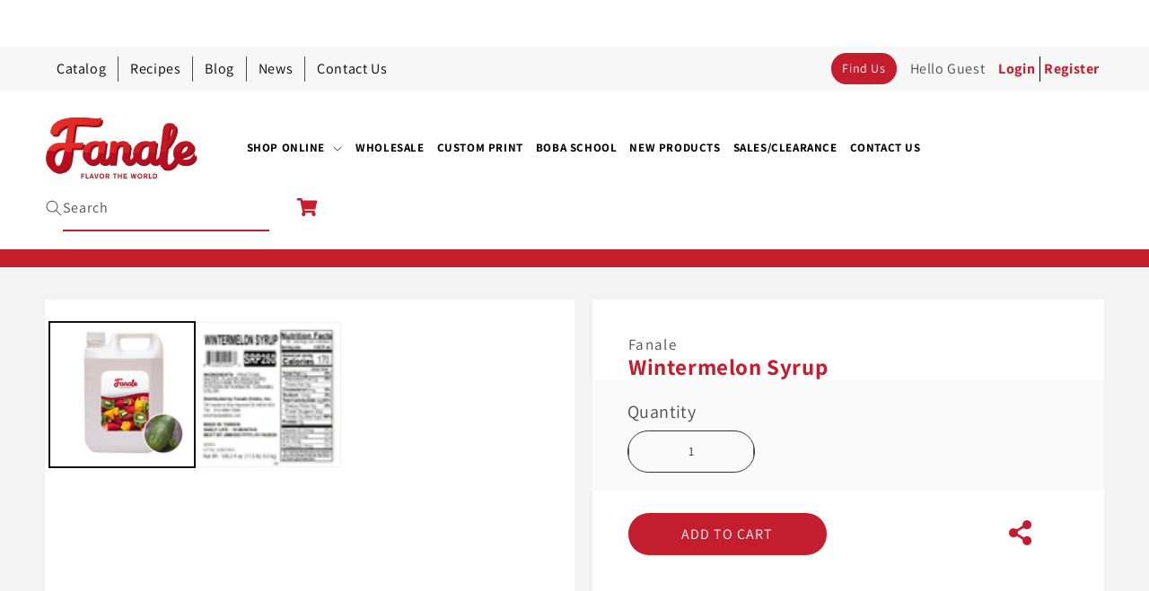

--- FILE ---
content_type: text/css
request_url: https://fanaledrinks.com/cdn/shop/t/1/assets/base.css?v=87361524911030618961760640256
body_size: 23797
content:
:root,.color-background-1{--color-foreground: var(--color-base-text);--color-background: var(--color-base-background-1);--gradient-background: var(--gradient-base-background-1)}.color-background-2{--color-foreground: var(--color-base-text);--color-background: var(--color-base-background-2);--gradient-background: var(--gradient-base-background-2)}.color-inverse{--color-foreground: var(--color-base-background-1);--color-background: var(--color-base-text);--gradient-background: rgb(var(--color-base-text))}.color-accent-1{--color-foreground: var(--color-base-solid-button-labels);--color-background: var(--color-base-accent-1);--gradient-background: var(--gradient-base-accent-1)}.color-accent-2{--color-foreground: var(--color-base-solid-button-labels);--color-background: var(--color-base-accent-2);--gradient-background: var(--gradient-base-accent-2)}.color-foreground-outline-button{--color-foreground: var(--color-base-outline-button-labels)}.color-foreground-accent-1{--color-foreground: var(--color-base-accent-1)}.color-foreground-accent-2{--color-foreground: var(--color-base-accent-2)}:root,.color-background-1{--color-link: var(--color-base-outline-button-labels);--alpha-link: .85}.color-background-2,.color-inverse,.color-accent-1,.color-accent-2{--color-link: var(--color-foreground);--alpha-link: .7}:root,.color-background-1{--color-button: var(--color-base-accent-1);--color-button-text: var(--color-base-solid-button-labels);--alpha-button-background: 1;--alpha-button-border: 1}.color-background-2,.color-inverse,.color-accent-1,.color-accent-2{--color-button: var(--color-foreground);--color-button-text: var(--color-background)}.button--secondary{--color-button: var(--color-base-outline-button-labels);--color-button-text: var(--color-base-outline-button-labels);--color-button: var(--color-background);--alpha-button-background: 1}.color-background-2 .button--secondary,.color-accent-1 .button--secondary,.color-accent-2 .button--secondary,.color-inverse .button--secondary{--color-button: var(--color-background);--color-button-text: var(--color-foreground)}.button--tertiary{--color-button: var(--color-base-outline-button-labels);--color-button-text: var(--color-base-outline-button-labels);--alpha-button-background: 0;--alpha-button-border: .2}.color-background-2 .button--tertiary,.color-inverse .button--tertiary,.color-accent-1 .button--tertiary,.color-accent-2 .button--tertiary{--color-button: var(--color-foreground);--color-button-text: var(--color-foreground)}:root,.color-background-1{--color-badge-background: var(--color-background);--color-badge-border: var(--color-foreground);--alpha-badge-border: .1}.color-background-2,.color-inverse,.color-accent-1,.color-accent-2{--color-badge-background: var(--color-background);--color-badge-border: var(--color-background);--alpha-badge-border: 1}:root,.color-background-1,.color-background-2{--color-card-hover: var(--color-base-text)}.color-inverse{--color-card-hover: var(--color-base-background-1)}.color-accent-1,.color-accent-2{--color-card-hover: var(--color-base-solid-button-labels)}:root,.color-icon-text{--color-icon: rgb(var(--color-base-text))}.color-icon-accent-1{--color-icon: rgb(var(--color-base-accent-1))}.color-icon-accent-2{--color-icon: rgb(var(--color-base-accent-2))}.color-icon-outline-button{--color-icon: rgb(var(--color-base-outline-button-labels))}.product-card-wrapper .card,.contains-card--product{--border-radius: var(--product-card-corner-radius);--border-width: var(--product-card-border-width);--border-opacity: var(--product-card-border-opacity);--shadow-horizontal-offset: var(--product-card-shadow-horizontal-offset);--shadow-vertical-offset: var(--product-card-shadow-vertical-offset);--shadow-blur-radius: var(--product-card-shadow-blur-radius);--shadow-opacity: var(--product-card-shadow-opacity);--shadow-visible: var(--product-card-shadow-visible);--image-padding: var(--product-card-image-padding);--text-alignment: var(--product-card-text-alignment)}.collection-card-wrapper .card,.contains-card--collection{--border-radius: var(--collection-card-corner-radius);--border-width: var(--collection-card-border-width);--border-opacity: var(--collection-card-border-opacity);--shadow-horizontal-offset: var(--collection-card-shadow-horizontal-offset);--shadow-vertical-offset: var(--collection-card-shadow-vertical-offset);--shadow-blur-radius: var(--collection-card-shadow-blur-radius);--shadow-opacity: var(--collection-card-shadow-opacity);--shadow-visible: var(--collection-card-shadow-visible);--image-padding: var(--collection-card-image-padding);--text-alignment: var(--collection-card-text-alignment)}.article-card-wrapper .card,.contains-card--article{--border-radius: var(--blog-card-corner-radius);--border-width: var(--blog-card-border-width);--border-opacity: var(--blog-card-border-opacity);--shadow-horizontal-offset: var(--blog-card-shadow-horizontal-offset);--shadow-vertical-offset: var(--blog-card-shadow-vertical-offset);--shadow-blur-radius: var(--blog-card-shadow-blur-radius);--shadow-opacity: var(--blog-card-shadow-opacity);--shadow-visible: var(--blog-card-shadow-visible);--image-padding: var(--blog-card-image-padding);--text-alignment: var(--blog-card-text-alignment)}.contains-content-container,.content-container{--border-radius: var(--text-boxes-radius);--border-width: var(--text-boxes-border-width);--border-opacity: var(--text-boxes-border-opacity);--shadow-horizontal-offset: var(--text-boxes-shadow-horizontal-offset);--shadow-vertical-offset: var(--text-boxes-shadow-vertical-offset);--shadow-blur-radius: var(--text-boxes-shadow-blur-radius);--shadow-opacity: var(--text-boxes-shadow-opacity);--shadow-visible: var(--text-boxes-shadow-visible)}.contains-media,.global-media-settings{--border-radius: var(--media-radius);--border-width: var(--media-border-width);--border-opacity: var(--media-border-opacity);--shadow-horizontal-offset: var(--media-shadow-horizontal-offset);--shadow-vertical-offset: var(--media-shadow-vertical-offset);--shadow-blur-radius: var(--media-shadow-blur-radius);--shadow-opacity: var(--media-shadow-opacity);--shadow-visible: var(--media-shadow-visible)}.no-js:not(html){display:none!important}html.no-js .no-js:not(html){display:block!important}.no-js-inline{display:none!important}html.no-js .no-js-inline{display:inline-block!important}html.no-js .no-js-hidden{display:none!important}.page-width{max-width:var(--page-width);margin:0 auto;padding:0 1.5rem}.page-width-desktop{padding:0;margin:0 auto}@media screen and (min-width: 750px){.page-width{padding:0 5rem}.page-width--narrow{padding:0 9rem}.page-width-desktop{padding:0}.page-width-tablet{padding:0 5rem}}@media screen and (min-width: 990px){.page-width--narrow{max-width:72.6rem;padding:0}.page-width-desktop{max-width:var(--page-width);padding:0 5rem}}.isolate{position:relative;z-index:0}.section+.section{margin-top:var(--spacing-sections-mobile)}@media screen and (min-width: 750px){.section+.section{margin-top:var(--spacing-sections-desktop)}}.element-margin-top{margin-top:5rem}@media screen and (min-width: 750px){.element-margin{margin-top:calc(5rem + var(--page-width-margin))}}body,.color-background-1,.color-background-2,.color-inverse,.color-accent-1,.color-accent-2{color:rgba(var(--color-foreground),.75);background-color:rgb(var(--color-background))}.background-secondary{background-color:rgba(var(--color-foreground),.04)}.grid-auto-flow{display:grid;grid-auto-flow:column}.page-margin,.shopify-challenge__container{margin:7rem auto}.rte-width{max-width:82rem;margin:0 auto 2rem}.list-unstyled{margin:0;padding:0;list-style:none}.hidden{display:none!important}.visually-hidden{position:absolute!important;overflow:hidden;width:1px;height:1px;margin:-1px;padding:0;border:0;clip:rect(0 0 0 0);word-wrap:normal!important}.visually-hidden--inline{margin:0;height:1em}.overflow-hidden{overflow:hidden}.skip-to-content-link:focus{z-index:9999;position:inherit;overflow:auto;width:auto;height:auto;clip:auto}.full-width-link{position:absolute;top:0;right:0;bottom:0;left:0;z-index:2}::selection{background-color:rgba(var(--color-foreground),.2)}.text-body{font-size:1.5rem;letter-spacing:.06rem;line-height:calc(1 + .8 / var(--font-body-scale));font-family:var(--font-body-family);font-style:var(--font-body-style);font-weight:var(--font-body-weight)}h1,h2,h3,h4,h5,.h0,.h1,.h2,.h3,.h4,.h5{font-family:var(--font-heading-family);font-style:var(--font-heading-style);font-weight:var(--font-heading-weight);letter-spacing:calc(var(--font-heading-scale) * .06rem);color:rgb(var(--color-foreground));line-height:calc(1 + .3/max(1,var(--font-heading-scale)));word-break:break-word}.hxl{font-size:calc(var(--font-heading-scale) * 5rem)}@media only screen and (min-width: 750px){.hxl{font-size:calc(var(--font-heading-scale) * 6.2rem)}}.h0{font-size:calc(var(--font-heading-scale) * 4rem)}@media only screen and (min-width: 750px){.h0{font-size:calc(var(--font-heading-scale) * 5.2rem)}}h1,.h1{font-size:calc(var(--font-heading-scale) * 3rem)}@media only screen and (min-width: 750px){h1,.h1{font-size:calc(var(--font-heading-scale) * 4rem)}}h2,.h2{font-size:calc(var(--font-heading-scale) * 2rem)}@media only screen and (min-width: 750px){h2,.h2{font-size:calc(var(--font-heading-scale) * 2.4rem)}}h3,.h3{font-size:calc(var(--font-heading-scale) * 1.7rem)}@media only screen and (min-width: 750px){h3,.h3{font-size:calc(var(--font-heading-scale) * 1.8rem)}}h4,.h4{font-family:var(--font-heading-family);font-style:var(--font-heading-style);font-size:calc(var(--font-heading-scale) * 1.5rem)}h5,.h5{font-size:calc(var(--font-heading-scale) * 1.2rem)}@media only screen and (min-width: 750px){h5,.h5{font-size:calc(var(--font-heading-scale) * 1.3rem)}}h6,.h6{color:rgba(var(--color-foreground),.75);margin-block-start:1.67em;margin-block-end:1.67em}blockquote{font-style:italic;color:rgba(var(--color-foreground),.75);border-left:.2rem solid rgba(var(--color-foreground),.2);padding-left:1rem}@media screen and (min-width: 750px){blockquote{padding-left:1.5rem}}.caption{font-size:1rem;letter-spacing:.07rem;line-height:calc(1 + .7 / var(--font-body-scale))}@media screen and (min-width: 750px){.caption{font-size:1.2rem}}.caption-with-letter-spacing{font-size:1rem;letter-spacing:.13rem;line-height:calc(1 + .2 / var(--font-body-scale));text-transform:uppercase}.caption-with-letter-spacing--medium{font-size:1.2rem;letter-spacing:.16rem}.caption-with-letter-spacing--large{font-size:1.4rem;letter-spacing:.18rem}.caption-large,.customer .field input,.customer select,.field__input,.form__label,.select__select{font-size:1.3rem;line-height:calc(1 + .5 / var(--font-body-scale));letter-spacing:.04rem}.color-foreground{color:rgb(var(--color-foreground))}table:not([class]){table-layout:fixed;border-collapse:collapse;font-size:1.4rem;border-style:hidden;box-shadow:0 0 0 .1rem rgba(var(--color-foreground),.2)}table:not([class]) td,table:not([class]) th{padding:1em;border:.1rem solid rgba(var(--color-foreground),.2)}@media screen and (max-width: 749px){.small-hide{display:none!important}}@media screen and (min-width: 750px) and (max-width: 989px){.medium-hide{display:none!important}}@media screen and (min-width: 990px){.large-up-hide{display:none!important}}.left{text-align:left}.center{text-align:center}.right{text-align:right}.uppercase{text-transform:uppercase}.light{opacity:.7}a:empty,ul:empty,dl:empty,div:empty,section:empty,article:empty,p:empty,h1:empty,h2:empty,h3:empty,h4:empty,h5:empty,h6:empty{display:none}.link,.customer a{cursor:pointer;display:inline-block;border:none;box-shadow:none;text-decoration:underline;text-underline-offset:.3rem;color:rgb(var(--color-link));background-color:transparent;font-size:1.4rem;font-family:inherit}.link--text{color:rgb(var(--color-foreground))}.link--text:hover{color:rgba(var(--color-foreground),.75)}.link-with-icon{display:inline-flex;font-size:1.4rem;font-weight:600;letter-spacing:.1rem;text-decoration:none;margin-bottom:4.5rem;white-space:nowrap}.link-with-icon .icon{width:1.5rem;margin-left:1rem}a:not([href]){cursor:not-allowed}.circle-divider:after{content:"\2022";margin:0 1.3rem 0 1.5rem}.circle-divider:last-of-type:after{display:none}hr{border:none;height:.1rem;background-color:rgba(var(--color-foreground),.2);display:block;margin:5rem 0}@media screen and (min-width: 750px){hr{margin:7rem 0}}.full-unstyled-link{text-decoration:none;color:currentColor;display:block}.placeholder{background-color:rgba(var(--color-foreground),.04);color:rgba(var(--color-foreground),.55);fill:rgba(var(--color-foreground),.55)}details>*{box-sizing:border-box}.break{word-break:break-word}.visibility-hidden{visibility:hidden}@media (prefers-reduced-motion){.motion-reduce{transition:none!important;animation:none!important}}:root{--duration-short: .1s;--duration-default: .2s;--duration-long: .5s}.underlined-link,.customer a{color:rgba(var(--color-link),var(--alpha-link));text-underline-offset:.3rem;text-decoration-thickness:.1rem;transition:text-decoration-thickness ease .1s}.underlined-link:hover,.customer a:hover{color:rgb(var(--color-link));text-decoration-thickness:.2rem}.icon-arrow{width:1.5rem}h3 .icon-arrow,.h3 .icon-arrow{width:calc(var(--font-heading-scale) * 1.5rem)}.animate-arrow .icon-arrow path{transform:translate(-.25rem);transition:transform var(--duration-short) ease}.animate-arrow:hover .icon-arrow path{transform:translate(-.05rem)}summary{cursor:pointer;list-style:none;position:relative}summary .icon-caret{position:absolute;height:.6rem;right:1.5rem;top:calc(50% - .2rem)}summary::-webkit-details-marker{display:none}.disclosure-has-popup{position:relative}.disclosure-has-popup[open]>summary:before{position:fixed;top:0;right:0;bottom:0;left:0;z-index:2;display:block;cursor:default;content:" ";background:transparent}.disclosure-has-popup>summary:before{display:none}.disclosure-has-popup[open]>summary+*{z-index:100}@media screen and (min-width: 750px){.disclosure-has-popup[open]>summary+*{z-index:4}.facets .disclosure-has-popup[open]>summary+*{z-index:2}}*:focus{outline:0;box-shadow:none}*:focus-visible{outline:.2rem solid rgba(var(--color-foreground),.5);outline-offset:.3rem;box-shadow:0 0 0 .3rem rgb(var(--color-background)),0 0 .5rem .4rem rgba(var(--color-foreground),.3)}.focused,.no-js *:focus{outline:.2rem solid rgba(var(--color-foreground),.5);outline-offset:.3rem;box-shadow:0 0 0 .3rem rgb(var(--color-background)),0 0 .5rem .4rem rgba(var(--color-foreground),.3)}.no-js *:focus:not(:focus-visible){outline:0;box-shadow:none}.focus-inset:focus-visible{outline:.2rem solid rgba(var(--color-foreground),.5);outline-offset:-.2rem;box-shadow:0 0 .2rem rgba(var(--color-foreground),.3)}.focused.focus-inset,.no-js .focus-inset:focus{outline:.2rem solid rgba(var(--color-foreground),.5);outline-offset:-.2rem;box-shadow:0 0 .2rem rgba(var(--color-foreground),.3)}.no-js .focus-inset:focus:not(:focus-visible){outline:0;box-shadow:none}.focus-none{box-shadow:none!important;outline:0!important}.focus-offset:focus-visible{outline:.2rem solid rgba(var(--color-foreground),.5);outline-offset:1rem;box-shadow:0 0 0 1rem rgb(var(--color-background)),0 0 .2rem 1.2rem rgba(var(--color-foreground),.3)}.focus-offset.focused,.no-js .focus-offset:focus{outline:.2rem solid rgba(var(--color-foreground),.5);outline-offset:1rem;box-shadow:0 0 0 1rem rgb(var(--color-background)),0 0 .2rem 1.2rem rgba(var(--color-foreground),.3)}.no-js .focus-offset:focus:not(:focus-visible){outline:0;box-shadow:none}.title,.title-wrapper-with-link{margin:3rem 0 2rem}.title-wrapper-with-link .title{margin:0}.title .link{font-size:inherit}.title-wrapper{margin-bottom:3rem}.title-wrapper-with-link{display:flex;justify-content:space-between;align-items:flex-end;gap:1rem;margin-bottom:3rem;flex-wrap:wrap}.title--primary{margin:4rem 0}.title-wrapper--self-padded-tablet-down,.title-wrapper--self-padded-mobile{padding-left:1.5rem;padding-right:1.5rem}@media screen and (min-width: 750px){.title-wrapper--self-padded-mobile{padding-left:0;padding-right:0}}@media screen and (min-width: 990px){.title,.title-wrapper-with-link{margin:5rem 0 3rem}.title--primary{margin:2rem 0}.title-wrapper-with-link{align-items:center}.title-wrapper-with-link .title{margin-bottom:0}.title-wrapper--self-padded-tablet-down{padding-left:0;padding-right:0}}.title-wrapper-with-link .link-with-icon{margin:0;flex-shrink:0;display:flex;align-items:center}.title-wrapper-with-link .link-with-icon svg{width:1.5rem}.title-wrapper-with-link a{color:rgb(var(--color-link));margin-top:0;flex-shrink:0}.title-wrapper--no-top-margin{margin-top:0}.title-wrapper--no-top-margin>.title{margin-top:0}.subtitle{font-size:1.8rem;line-height:calc(1 + .8 / var(--font-body-scale));letter-spacing:.06rem;color:rgba(var(--color-foreground),.7)}.subtitle--small{font-size:1.4rem;letter-spacing:.1rem}.subtitle--medium{font-size:1.6rem;letter-spacing:.08rem}.grid{display:flex;flex-wrap:wrap;margin-bottom:2rem;padding:0;list-style:none;column-gap:var(--grid-mobile-horizontal-spacing);row-gap:var(--grid-mobile-vertical-spacing)}@media screen and (min-width: 750px){.grid{column-gap:var(--grid-desktop-horizontal-spacing);row-gap:var(--grid-desktop-vertical-spacing)}}.grid:last-child{margin-bottom:0}.grid__item{width:calc(25% - var(--grid-mobile-horizontal-spacing) * 3 / 4);max-width:calc(50% - var(--grid-mobile-horizontal-spacing) / 2);flex-grow:1;flex-shrink:0}@media screen and (min-width: 750px){.grid__item{width:calc(25% - var(--grid-desktop-horizontal-spacing) * 3 / 4);max-width:calc(50% - var(--grid-desktop-horizontal-spacing) / 2)}}.grid--gapless.grid{column-gap:0;row-gap:0}@media screen and (max-width: 749px){.grid__item.slider__slide--full-width{width:100%;max-width:none}}.grid--1-col .grid__item{max-width:100%;width:100%}.grid--3-col .grid__item{width:calc(33.33% - var(--grid-mobile-horizontal-spacing) * 2 / 3)}@media screen and (min-width: 750px){.grid--3-col .grid__item{width:calc(33.33% - var(--grid-desktop-horizontal-spacing) * 2 / 3)}}.grid--2-col .grid__item{width:calc(50% - var(--grid-mobile-horizontal-spacing) / 2)}@media screen and (min-width: 750px){.grid--2-col .grid__item{width:calc(50% - var(--grid-desktop-horizontal-spacing) / 2)}.grid--4-col-tablet .grid__item{width:calc(25% - var(--grid-desktop-horizontal-spacing) * 3 / 4)}.grid--3-col-tablet .grid__item{width:calc(33.33% - var(--grid-desktop-horizontal-spacing) * 2 / 3)}.grid--2-col-tablet .grid__item{width:calc(50% - var(--grid-desktop-horizontal-spacing) / 2)}}@media screen and (max-width: 989px){.grid--1-col-tablet-down .grid__item{width:100%;max-width:100%}.slider--tablet.grid--peek{margin:0;width:100%}.slider--tablet.grid--peek .grid__item{box-sizing:content-box;margin:0}}@media screen and (min-width: 990px){.grid--6-col-desktop .grid__item{width:calc(16.66% - var(--grid-desktop-horizontal-spacing) * 5 / 6);max-width:calc(16.66% - var(--grid-desktop-horizontal-spacing) * 5 / 6)}.grid--5-col-desktop .grid__item{width:calc(20% - var(--grid-desktop-horizontal-spacing) * 4 / 5);max-width:calc(20% - var(--grid-desktop-horizontal-spacing) * 4 / 5)}.grid--4-col-desktop .grid__item{width:calc(25% - var(--grid-desktop-horizontal-spacing) * 3 / 4);max-width:calc(25% - var(--grid-desktop-horizontal-spacing) * 3 / 4)}.grid--3-col-desktop .grid__item{width:calc(33.33% - var(--grid-desktop-horizontal-spacing) * 2 / 3);max-width:calc(33.33% - var(--grid-desktop-horizontal-spacing) * 2 / 3)}.grid--2-col-desktop .grid__item{width:calc(50% - var(--grid-desktop-horizontal-spacing) / 2);max-width:calc(50% - var(--grid-desktop-horizontal-spacing) / 2)}}@media screen and (min-width: 990px){.grid--1-col-desktop{flex:0 0 100%;max-width:100%}.grid--1-col-desktop .grid__item{width:100%;max-width:100%}}@media screen and (max-width: 749px){.grid--peek.slider--mobile{margin:0;width:100%}.grid--peek.slider--mobile .grid__item{box-sizing:content-box;margin:0}.grid--peek .grid__item{min-width:35%}.grid--peek.slider .grid__item:first-of-type{margin-left:1.5rem}.grid--peek.slider:after{margin-left:calc(-1 * var(--grid-mobile-horizontal-spacing))}.grid--2-col-tablet-down .grid__item{width:calc(50% - var(--grid-mobile-horizontal-spacing) / 2)}.slider--tablet.grid--peek.grid--2-col-tablet-down .grid__item,.grid--peek .grid__item{width:calc(50% - var(--grid-mobile-horizontal-spacing) - 3rem)}.slider--tablet.grid--peek.grid--1-col-tablet-down .grid__item,.slider--mobile.grid--peek.grid--1-col-tablet-down .grid__item{width:calc(100% - var(--grid-mobile-horizontal-spacing) - 3rem)}}@media screen and (min-width: 750px) and (max-width: 989px){.slider--tablet.grid--peek .grid__item{width:calc(25% - var(--grid-desktop-horizontal-spacing) - 3rem)}.slider--tablet.grid--peek.grid--3-col-tablet .grid__item{width:calc(33.33% - var(--grid-desktop-horizontal-spacing) - 3rem)}.slider--tablet.grid--peek.grid--2-col-tablet .grid__item,.slider--tablet.grid--peek.grid--2-col-tablet-down .grid__item{width:calc(50% - var(--grid-desktop-horizontal-spacing) - 3rem)}.slider--tablet.grid--peek .grid__item:first-of-type{margin-left:1.5rem}.grid--2-col-tablet-down .grid__item{width:calc(50% - var(--grid-desktop-horizontal-spacing) / 2)}.grid--1-col-tablet-down.grid--peek .grid__item{width:calc(100% - var(--grid-desktop-horizontal-spacing) - 3rem)}}.media{display:block;background-color:rgba(var(--color-foreground),.1);position:relative;overflow:hidden}.media--transparent{background-color:transparent}.media>*:not(.zoom):not(.deferred-media__poster-button),.media model-viewer{display:block;max-width:100%;position:absolute;top:0;left:0;height:100%;width:100%}.media>img{object-fit:cover;object-position:center center;transition:opacity .4s cubic-bezier(.25,.46,.45,.94)}.media--square{padding-bottom:100%}.media--portrait{padding-bottom:125%}.media--landscape{padding-bottom:66.6%}.media--cropped{padding-bottom:56%}.media--16-9{padding-bottom:56.25%}.media--circle{padding-bottom:100%;border-radius:50%}.media.media--hover-effect>img+img{opacity:0}@media screen and (min-width: 990px){.media--cropped{padding-bottom:63%}}deferred-media{display:block}.button,.shopify-challenge__button,.customer button,button.shopify-payment-button__button--unbranded,.shopify-payment-button [role=button],.cart__dynamic-checkout-buttons [role=button],.cart__dynamic-checkout-buttons iframe{--shadow-horizontal-offset: var(--buttons-shadow-horizontal-offset);--shadow-vertical-offset: var(--buttons-shadow-vertical-offset);--shadow-blur-radius: var(--buttons-shadow-blur-radius);--shadow-opacity: var(--buttons-shadow-opacity);--shadow-visible: var(--buttons-shadow-visible);--border-offset: var(--buttons-border-offset);--border-opacity: calc(1 - var(--buttons-border-opacity));border-radius:var(--buttons-radius-outset);position:relative}.button,.shopify-challenge__button,.customer button,button.shopify-payment-button__button--unbranded{min-width:calc(12rem + var(--buttons-border-width) * 2);min-height:calc(4.5rem + var(--buttons-border-width) * 2)}.shopify-payment-button__button--branded{z-index:auto}.cart__dynamic-checkout-buttons iframe{box-shadow:var(--shadow-horizontal-offset) var(--shadow-vertical-offset) var(--shadow-blur-radius) rgba(var(--color-base-text),var(--shadow-opacity))}.button,.shopify-challenge__button,.customer button{display:inline-flex;justify-content:center;align-items:center;border:0;padding:0 3rem;cursor:pointer;font:inherit;font-size:1.5rem;text-decoration:none;color:rgb(var(--color-button-text));transition:box-shadow var(--duration-short) ease;-webkit-appearance:none;appearance:none;background-color:rgba(var(--color-button),var(--alpha-button-background))}.button:before,.shopify-challenge__button:before,.customer button:before,.shopify-payment-button__button--unbranded:before,.shopify-payment-button [role=button]:before,.cart__dynamic-checkout-buttons [role=button]:before{content:"";position:absolute;top:0;right:0;bottom:0;left:0;z-index:-1;border-radius:var(--buttons-radius-outset);box-shadow:var(--shadow-horizontal-offset) var(--shadow-vertical-offset) var(--shadow-blur-radius) rgba(var(--color-shadow),var(--shadow-opacity))}.button:after,.shopify-challenge__button:after,.customer button:after,.shopify-payment-button__button--unbranded:after{content:"";position:absolute;top:var(--buttons-border-width);right:var(--buttons-border-width);bottom:var(--buttons-border-width);left:var(--buttons-border-width);z-index:1;border-radius:var(--buttons-radius);box-shadow:0 0 0 calc(var(--buttons-border-width) + var(--border-offset)) rgba(var(--color-button-text),var(--border-opacity)),0 0 0 var(--buttons-border-width) rgba(var(--color-button),var(--alpha-button-background));transition:box-shadow var(--duration-short) ease}.button:not([disabled]):hover:after,.shopify-challenge__button:hover:after,.customer button:hover:after,.shopify-payment-button__button--unbranded:hover:after{--border-offset: 1.3px;box-shadow:0 0 0 calc(var(--buttons-border-width) + var(--border-offset)) rgba(var(--color-button-text),var(--border-opacity)),0 0 0 calc(var(--buttons-border-width) + 1px) rgba(var(--color-button),var(--alpha-button-background))}.button--secondary:after{--border-opacity: var(--buttons-border-opacity)}.button:focus-visible,.button:focus,.button.focused,.shopify-payment-button__button--unbranded:focus-visible,.shopify-payment-button [role=button]:focus-visible,.shopify-payment-button__button--unbranded:focus,.shopify-payment-button [role=button]:focus{outline:0;box-shadow:0 0 0 .3rem rgb(var(--color-background)),0 0 0 .5rem rgba(var(--color-foreground),.5),0 0 .5rem .4rem rgba(var(--color-foreground),.3)}.button:focus:not(:focus-visible):not(.focused),.shopify-payment-button__button--unbranded:focus:not(:focus-visible):not(.focused),.shopify-payment-button [role=button]:focus:not(:focus-visible):not(.focused){box-shadow:inherit}.button::selection,.shopify-challenge__button::selection,.customer button::selection{background-color:rgba(var(--color-button-text),.3)}.button,.button-label,.shopify-challenge__button,.customer button{font-size:1.5rem;letter-spacing:.1rem;line-height:calc(1 + .2 / var(--font-body-scale))}.button--tertiary{font-size:1.2rem;padding:1rem 1.5rem;min-width:calc(9rem + var(--buttons-border-width) * 2);min-height:calc(3.5rem + var(--buttons-border-width) * 2)}.button--small{padding:1.2rem 2.6rem}.button:disabled,.button[aria-disabled=true],.button.disabled,.customer button:disabled,.customer button[aria-disabled=true],.customer button.disabled{cursor:not-allowed;opacity:.5}.button--full-width{display:flex;width:100%}.button.loading{color:transparent;position:relative}@media screen and (forced-colors: active){.button.loading{color:rgb(var(--color-foreground))}}.button.loading>.loading-overlay__spinner{top:50%;left:50%;transform:translate(-50%,-50%);position:absolute;height:100%;display:flex;align-items:center}.button.loading>.loading-overlay__spinner .spinner{width:fit-content}.button.loading>.loading-overlay__spinner .path{stroke:rgb(var(--color-button-text))}.share-button{display:block;position:relative}.share-button details{width:fit-content}.share-button__button{font-size:1.4rem;display:flex;min-height:2.4rem;align-items:center;color:rgb(var(--color-link));margin-left:0;padding-left:0}details[open]>.share-button__fallback{animation:animateMenuOpen var(--duration-default) ease}.share-button__button:hover{text-decoration:underline;text-underline-offset:.3rem}.share-button__button,.share-button__fallback button{cursor:pointer;background-color:transparent;border:none}.share-button__button .icon-share{height:1.2rem;margin-right:1rem;width:1.3rem}.share-button__fallback{display:flex;align-items:center;position:absolute;top:3rem;left:.1rem;z-index:3;width:100%;min-width:max-content;border-radius:var(--inputs-radius);border:0}.share-button__fallback:after{pointer-events:none;content:"";position:absolute;top:var(--inputs-border-width);right:var(--inputs-border-width);bottom:var(--inputs-border-width);left:var(--inputs-border-width);border:.1rem solid transparent;border-radius:var(--inputs-radius);box-shadow:0 0 0 var(--inputs-border-width) rgba(var(--color-foreground),var(--inputs-border-opacity));transition:box-shadow var(--duration-short) ease;z-index:1}.share-button__fallback:before{background:rgb(var(--color-background));pointer-events:none;content:"";position:absolute;top:0;right:0;bottom:0;left:0;border-radius:var(--inputs-radius-outset);box-shadow:var(--inputs-shadow-horizontal-offset) var(--inputs-shadow-vertical-offset) var(--inputs-shadow-blur-radius) rgba(var(--color-base-text),var(--inputs-shadow-opacity));z-index:-1}.share-button__fallback button{width:4.4rem;height:4.4rem;padding:0;flex-shrink:0;display:flex;justify-content:center;align-items:center;position:relative;right:var(--inputs-border-width)}.share-button__fallback button:hover{color:rgba(var(--color-foreground),.75)}.share-button__fallback button:hover svg{transform:scale(1.07)}.share-button__close:not(.hidden)+.share-button__copy{display:none}.share-button__close,.share-button__copy{background-color:transparent;color:rgb(var(--color-foreground))}.share-button__copy:focus-visible,.share-button__close:focus-visible{background-color:rgb(var(--color-background));z-index:2}.share-button__copy:focus,.share-button__close:focus{background-color:rgb(var(--color-background));z-index:2}.field:not(:focus-visible):not(.focused)+.share-button__copy:not(:focus-visible):not(.focused),.field:not(:focus-visible):not(.focused)+.share-button__close:not(:focus-visible):not(.focused){background-color:inherit}.share-button__fallback .field:after,.share-button__fallback .field:before{content:none}.share-button__fallback .field{border-radius:0;min-width:auto;min-height:auto;transition:none}.share-button__fallback .field__input:focus,.share-button__fallback .field__input:-webkit-autofill{outline:.2rem solid rgba(var(--color-foreground),.5);outline-offset:.1rem;box-shadow:0 0 0 .1rem rgb(var(--color-background)),0 0 .5rem .4rem rgba(var(--color-foreground),.3)}.share-button__fallback .field__input{box-shadow:none;text-overflow:ellipsis;white-space:nowrap;overflow:hidden;filter:none;min-width:auto;min-height:auto}.share-button__fallback .field__input:hover{box-shadow:none}.share-button__fallback .icon{width:1.5rem;height:1.5rem}.share-button__message:not(:empty){display:flex;align-items:center;width:100%;height:100%;margin-top:0;padding:.8rem 0 .8rem 1.5rem;margin:var(--inputs-border-width)}.share-button__message:not(:empty):not(.hidden)~*{display:none}.field__input,.select__select,.customer .field input,.customer select{-webkit-appearance:none;appearance:none;background-color:rgb(var(--color-background));color:rgb(var(--color-foreground));font-size:1.6rem;width:100%;box-sizing:border-box;transition:box-shadow var(--duration-short) ease;border-radius:var(--inputs-radius);height:4.5rem;min-height:calc(var(--inputs-border-width) * 2);min-width:calc(7rem + (var(--inputs-border-width) * 2));position:relative;border:0}.field:before,.select:before,.customer .field:before,.customer select:before,.localization-form__select:before{pointer-events:none;content:"";position:absolute;top:0;right:0;bottom:0;left:0;border-radius:var(--inputs-radius-outset);box-shadow:var(--inputs-shadow-horizontal-offset) var(--inputs-shadow-vertical-offset) var(--inputs-shadow-blur-radius) rgba(var(--color-base-text),var(--inputs-shadow-opacity));z-index:-1}.field:after,.select:after,.customer .field:after,.customer select:after,.localization-form__select:after{pointer-events:none;content:"";position:absolute;top:var(--inputs-border-width);right:var(--inputs-border-width);bottom:var(--inputs-border-width);left:var(--inputs-border-width);border:.1rem solid transparent;border-radius:var(--inputs-radius);box-shadow:0 0 0 var(--inputs-border-width) rgba(var(--color-foreground),var(--inputs-border-opacity));transition:box-shadow var(--duration-short) ease;z-index:1}.select__select{font-family:var(--font-body-family);font-style:var(--font-body-style);font-weight:var(--font-body-weight);font-size:1.2rem;color:rgba(var(--color-foreground),.75)}.field:hover.field:after,.select:hover.select:after,.select__select:hover.select__select:after,.customer .field:hover.field:after,.customer select:hover.select:after,.localization-form__select:hover.localization-form__select:after{box-shadow:0 0 0 calc(.1rem + var(--inputs-border-width)) rgba(var(--color-foreground),var(--inputs-border-opacity));outline:0;border-radius:var(--inputs-radius)}.field__input:focus-visible,.select__select:focus-visible,.customer .field input:focus-visible,.customer select:focus-visible,.localization-form__select:focus-visible.localization-form__select:after{box-shadow:0 0 0 calc(.1rem + var(--inputs-border-width)) rgba(var(--color-foreground));outline:0;border-radius:var(--inputs-radius)}.field__input:focus,.select__select:focus,.customer .field input:focus,.customer select:focus,.localization-form__select:focus.localization-form__select:after{box-shadow:0 0 0 calc(.1rem + var(--inputs-border-width)) rgba(var(--color-foreground));outline:0;border-radius:var(--inputs-radius)}.localization-form__select:focus{outline:0;box-shadow:none}.text-area,.select{display:flex;position:relative;width:100%}.select .icon-caret,.customer select+svg{height:.6rem;pointer-events:none;position:absolute;top:calc(50% - .2rem);right:calc(var(--inputs-border-width) + 1.5rem)}.select__select,.customer select{cursor:pointer;line-height:calc(1 + .6 / var(--font-body-scale));padding:0 2rem;margin:var(--inputs-border-width);min-height:calc(var(--inputs-border-width) * 2)}.field{position:relative;width:100%;display:flex;transition:box-shadow var(--duration-short) ease}.customer .field{display:flex}.field--with-error{flex-wrap:wrap}.field__input,.customer .field input{flex-grow:1;text-align:left;padding:1.5rem;margin:var(--inputs-border-width);transition:box-shadow var(--duration-short) ease}.field__label,.customer .field label{font-size:1.6rem;left:calc(var(--inputs-border-width) + 2rem);top:calc(1rem + var(--inputs-border-width));margin-bottom:0;pointer-events:none;position:absolute;transition:top var(--duration-short) ease,font-size var(--duration-short) ease;color:rgba(var(--color-foreground),.75);letter-spacing:.1rem;line-height:1.5}.field__input:focus~.field__label,.field__input:not(:placeholder-shown)~.field__label,.field__input:-webkit-autofill~.field__label,.customer .field input:focus~label,.customer .field input:not(:placeholder-shown)~label,.customer .field input:-webkit-autofill~label{font-size:1rem;top:calc(var(--inputs-border-width) + .5rem);left:calc(var(--inputs-border-width) + 2rem);letter-spacing:.04rem}.field__input:focus,.field__input:not(:placeholder-shown),.field__input:-webkit-autofill,.customer .field input:focus,.customer .field input:not(:placeholder-shown),.customer .field input:-webkit-autofill{padding:2.2rem 1.5rem .8rem 2rem;margin:var(--inputs-border-width)}.field__input::-webkit-search-cancel-button,.customer .field input::-webkit-search-cancel-button{display:none}.field__input::placeholder,.customer .field input::placeholder{opacity:0}.field__button{align-items:center;background-color:transparent;border:0;color:currentColor;cursor:pointer;display:flex;height:4.4rem;justify-content:center;overflow:hidden;padding:0;position:absolute;right:0;top:0;width:4.4rem}.field__button>svg{height:2.5rem;width:2.5rem}.field__input:-webkit-autofill~.field__button,.field__input:-webkit-autofill~.field__label,.customer .field input:-webkit-autofill~label{color:#000}.text-area{font-family:var(--font-body-family);font-style:var(--font-body-style);font-weight:var(--font-body-weight);min-height:10rem;resize:none}input[type=checkbox]{display:inline-block;width:auto;margin-right:.5rem}.form__label{display:block;margin-bottom:.6rem}.form__message{align-items:center;display:flex;font-size:1.4rem;line-height:1;margin-top:1rem}.form__message--large{font-size:1.6rem}.customer .field .form__message{font-size:1.4rem;text-align:left}.form__message .icon,.customer .form__message svg{flex-shrink:0;height:1.3rem;margin-right:.5rem;width:1.3rem}.form__message--large .icon,.customer .form__message svg{height:1.5rem;width:1.5rem;margin-right:1rem}.customer .field .form__message svg{align-self:start}.form-status{margin:0;font-size:1.6rem}.form-status-list{padding:0;margin:2rem 0 4rem}.form-status-list li{list-style-position:inside}.form-status-list .link:first-letter{text-transform:capitalize}.quantity{color:rgba(var(--color-foreground));position:relative;width:calc(14rem / var(--font-body-scale) + var(--inputs-border-width) * 2);display:flex;border-radius:var(--inputs-radius);min-height:calc((var(--inputs-border-width) * 2) + 4.5rem)}.quantity:after{pointer-events:none;content:"";position:absolute;top:var(--inputs-border-width);right:var(--inputs-border-width);bottom:var(--inputs-border-width);left:var(--inputs-border-width);border:.1rem solid transparent;border-radius:var(--inputs-radius);box-shadow:0 0 0 var(--inputs-border-width) rgba(var(--color-foreground),var(--inputs-border-opacity));transition:box-shadow var(--duration-short) ease;z-index:1}.quantity:before{background:rgb(var(--color-background));pointer-events:none;content:"";position:absolute;top:0;right:0;bottom:0;left:0;border-radius:var(--inputs-radius-outset);box-shadow:var(--inputs-shadow-horizontal-offset) var(--inputs-shadow-vertical-offset) var(--inputs-shadow-blur-radius) rgba(var(--color-base-text),var(--inputs-shadow-opacity));z-index:-1}.quantity__input{color:currentColor;font-size:1.4rem;font-weight:500;opacity:.85;text-align:center;background-color:transparent;border:0;padding:0 .5rem;width:100%;flex-grow:1;-webkit-appearance:none;appearance:none}.quantity__button{width:calc(4.5rem / var(--font-body-scale));flex-shrink:0;font-size:1.8rem;border:0;background-color:transparent;cursor:pointer;display:flex;align-items:center;justify-content:center;color:rgb(var(--color-foreground));padding:0}.quantity__button:first-child{margin-left:calc(var(--inputs-border-width))}.quantity__button:last-child{margin-right:calc(var(--inputs-border-width))}.quantity__button svg{width:1rem;pointer-events:none}.quantity__button:focus-visible,.quantity__input:focus-visible{background-color:rgb(var(--color-background));z-index:2}.quantity__button:focus,.quantity__input:focus{background-color:rgb(var(--color-background));z-index:2}.quantity__button:not(:focus-visible):not(.focused),.quantity__input:not(:focus-visible):not(.focused){box-shadow:inherit;background-color:inherit}.quantity__input:-webkit-autofill,.quantity__input:-webkit-autofill:hover,.quantity__input:-webkit-autofill:active{box-shadow:0 0 0 10rem rgb(var(--color-background)) inset!important;-webkit-box-shadow:0 0 0 10rem rgb(var(--color-background)) inset!important}.quantity__input::-webkit-outer-spin-button,.quantity__input::-webkit-inner-spin-button{-webkit-appearance:none;margin:0}.quantity__input[type=number]{-moz-appearance:textfield}.modal__toggle{list-style-type:none}.no-js details[open] .modal__toggle{position:absolute;z-index:5}.modal__toggle-close{display:none}.no-js details[open] svg.modal__toggle-close{display:flex;z-index:1;height:1.7rem;width:1.7rem}.modal__toggle-open{display:flex}.no-js details[open] .modal__toggle-open{display:none}.no-js .modal__close-button.link{display:none}.modal__close-button.link{display:flex;justify-content:center;align-items:center;padding:0rem;height:4.4rem;width:4.4rem;background-color:transparent}.modal__close-button .icon{width:1.7rem;height:1.7rem}.modal__content{position:absolute;top:0;left:0;right:0;bottom:0;background:rgb(var(--color-background));z-index:4;display:flex;justify-content:center;align-items:center}.media-modal{cursor:zoom-out}.media-modal .deferred-media{cursor:initial}.cart-count-bubble:empty{display:none}.cart-count-bubble{position:absolute;background-color:rgb(var(--color-button));color:rgb(var(--color-button-text));height:1.7rem;width:1.7rem;border-radius:100%;display:flex;justify-content:center;align-items:center;font-size:.9rem;bottom:.8rem;left:2.2rem;line-height:calc(1 + .1 / var(--font-body-scale))}#shopify-section-announcement-bar{z-index:4}.announcement-bar{border-bottom:.1rem solid rgba(var(--color-foreground),.08);color:rgb(var(--color-foreground))}.announcement-bar__link{display:block;width:100%;padding:1rem 0;text-decoration:none}.announcement-bar__link:hover{color:rgb(var(--color-foreground));background-color:rgba(var(--color-card-hover),.06)}.announcement-bar__link .icon-arrow{display:inline-block;pointer-events:none;margin-left:.8rem;vertical-align:middle;margin-bottom:.2rem}.announcement-bar__link .announcement-bar__message{padding:0}.announcement-bar__message{padding:1rem 0;margin:0;letter-spacing:.1rem}#shopify-section-header{z-index:3}.shopify-section-header-sticky{position:sticky;top:0}.shopify-section-header-hidden{transform:translateY(-100%)}.shopify-section-header-hidden.menu-open{transform:translateY(0)}#shopify-section-header.animate{transition:transform .15s ease-out}.header-wrapper{display:block;position:relative;background-color:rgb(var(--color-background));z-index:1}.header-wrapper--border-bottom{border-bottom:.1rem solid rgba(var(--color-foreground),.08)}.header{display:grid;grid-template-areas:"left-icon heading icons";grid-template-columns:1fr 2fr 1fr;align-items:center}@media screen and (min-width: 990px){.header--top-left,.header--middle-left:not(.header--has-menu){grid-template-areas:"heading icons" "navigation navigation";grid-template-columns:1fr auto}.header--middle-left{grid-template-areas:"heading navigation icons";grid-template-columns:auto auto 1fr;column-gap:2rem}.header--middle-center{grid-template-areas:"navigation heading icons";grid-template-columns:1fr auto 1fr;column-gap:2rem}.header--top-center{grid-template-areas:"left-icon heading icons" "navigation navigation navigation"}.header:not(.header--middle-left,.header--middle-center) .header__inline-menu{margin-top:1.05rem}}.header *[tabindex="-1"]:focus{outline:none}.header__heading{margin:0;line-height:0}.header>.header__heading-link{line-height:0}.header__heading,.header__heading-link{grid-area:heading;justify-self:center}.header__heading-link{display:inline-block;padding:.75rem;text-decoration:none;word-break:break-word}.header__heading-link:hover .h2{color:rgb(var(--color-foreground))}.header__heading-link .h2{line-height:1;color:rgba(var(--color-foreground),.75)}.header__heading-logo{height:auto;width:100%}@media screen and (max-width: 989px){.header__heading,.header__heading-link{text-align:center}.header--mobile-left .header__heading,.header--mobile-left .header__heading-link{text-align:center;justify-self:start}.header--mobile-left{grid-template-columns:auto 2fr 1fr}}@media screen and (min-width: 990px){.header__heading-link{margin-left:-.75rem}.header__heading,.header__heading-link{justify-self:start}.header--top-center .header__heading-link,.header--top-center .header__heading{justify-self:center;text-align:center}}.header__icons{display:flex;grid-area:icons;justify-self:end}.header__icon:not(.header__icon--summary),.header__icon span{display:flex;align-items:center;justify-content:center}.header__icon{color:rgb(var(--color-foreground))}.header__icon span{height:100%}.header__icon:after{content:none}.header__icon:hover .icon,.modal__close-button:hover .icon{transform:scale(1.07)}.header__icon .icon{height:2rem;width:2rem;fill:none;vertical-align:middle}.header__icon,.header__icon--cart .icon{height:4.4rem;width:4.4rem;padding:0}.header__icon--cart{position:relative;margin-right:-1.2rem}@media screen and (max-width: 989px){menu-drawer~.header__icons .header__icon--account{display:none}}.header__icon--menu[aria-expanded=true]:before{content:"";top:100%;left:0;height:calc(var(--viewport-height, 100vh) - (var(--header-bottom-position, 100%)));width:100%;display:block;position:absolute;background:rgba(var(--color-foreground),.5)}menu-drawer+.header__search{display:none}.header>.header__search{grid-area:left-icon;justify-self:start}.header:not(.header--has-menu) *>.header__search{display:none}.header__search{display:inline-flex;line-height:0}.header--top-center>.header__search{display:none}.header--top-center *>.header__search{display:inline-flex}@media screen and (min-width: 990px){.header:not(.header--top-center) *>.header__search,.header--top-center>.header__search{display:inline-flex}.header:not(.header--top-center)>.header__search,.header--top-center *>.header__search{display:none}}.no-js .predictive-search{display:none}details[open]>.search-modal{opacity:1;animation:animateMenuOpen var(--duration-default) ease}details[open] .modal-overlay{display:block}details[open] .modal-overlay:after{position:absolute;content:"";background-color:rgb(var(--color-foreground),.5);top:100%;left:0;right:0;height:100vh}.no-js details[open]>.header__icon--search{top:1rem;right:.5rem}.search-modal{opacity:0;border-bottom:.1rem solid rgba(var(--color-foreground),.08);min-height:calc(100% + var(--inputs-margin-offset) + (2 * var(--inputs-border-width)));height:100%}.search-modal__content{display:flex;align-items:center;justify-content:center;width:100%;height:100%;padding:0 5rem 0 1rem;line-height:calc(1 + .8 / var(--font-body-scale));position:relative}.search-modal__content-bottom{bottom:calc((var(--inputs-margin-offset) / 2))}.search-modal__content-top{top:calc((var(--inputs-margin-offset) / 2))}.search-modal__form{width:100%}.search-modal__close-button{position:absolute;right:.3rem}@media screen and (min-width: 750px){.search-modal__close-button{right:1rem}.search-modal__content{padding:0 6rem}}@media screen and (min-width: 990px){.search-modal__form{max-width:47.8rem}.search-modal__close-button{position:initial;margin-left:.5rem}}.header__icon--menu .icon{display:block;position:absolute;opacity:1;transform:scale(1);transition:transform .15s ease,opacity .15s ease}details:not([open])>.header__icon--menu .icon-close,details[open]>.header__icon--menu .icon-hamburger{visibility:hidden;opacity:0;transform:scale(.8)}.js details[open]:not(.menu-opening)>.header__icon--menu .icon-close{visibility:hidden}.js details[open]:not(.menu-opening)>.header__icon--menu .icon-hamburger{visibility:visible;opacity:1;transform:scale(1.07)}.js details>.header__submenu{opacity:0;transform:translateY(-1.5rem)}details[open]>.header__submenu{animation:animateMenuOpen var(--duration-default) ease;animation-fill-mode:forwards;z-index:1}@media (prefers-reduced-motion){details[open]>.header__submenu{opacity:1;transform:translateY(0)}}.header__inline-menu{margin-left:-1.2rem;grid-area:navigation;display:none}.header--top-center .header__inline-menu,.header--top-center .header__heading-link{margin-left:0}@media screen and (min-width: 990px){.header__inline-menu{display:block}.header--top-center .header__inline-menu{justify-self:center}.header--top-center .header__inline-menu>.list-menu--inline{justify-content:center}.header--middle-left .header__inline-menu{margin-left:0}}.header__menu{padding:0 1rem}.header__menu-item{padding:.7rem;text-decoration:none;color:rgba(var(--color-foreground),.75)}.header__menu-item:hover{color:rgb(var(--color-foreground))}.header__menu-item span{transition:text-decoration var(--duration-short) ease}.header__menu-item:hover span{text-decoration:underline;text-underline-offset:.3rem}details[open]>.header__menu-item{text-decoration:underline}details[open]:hover>.header__menu-item{text-decoration-thickness:.2rem}details[open]>.header__menu-item .icon-caret{transform:rotate(180deg)}.header__active-menu-item{transition:text-decoration-thickness var(--duration-short) ease;color:rgb(var(--color-foreground));text-decoration:underline;text-underline-offset:.3rem}.header__menu-item:hover .header__active-menu-item{text-decoration-thickness:.2rem}.header__submenu{transition:opacity var(--duration-default) ease,transform var(--duration-default) ease}.global-settings-popup,.header__submenu.global-settings-popup{border-radius:var(--popup-corner-radius);border-color:rgba(var(--color-foreground),var(--popup-border-opacity));border-style:solid;border-width:var(--popup-border-width);box-shadow:var(--popup-shadow-horizontal-offset) var(--popup-shadow-vertical-offset) var(--popup-shadow-blur-radius) rgba(var(--color-shadow),var(--popup-shadow-opacity))}.header__submenu.list-menu{padding:2.4rem 0}.header__submenu .header__submenu{background-color:rgba(var(--color-foreground),.03);padding:.5rem 0;margin:.5rem 0}.header__submenu .header__menu-item:after{right:2rem}.header__submenu .header__menu-item{justify-content:space-between;padding:.8rem 2.4rem}.header__submenu .header__submenu .header__menu-item{padding-left:3.4rem}.header__menu-item .icon-caret{right:.8rem}.header__submenu .icon-caret{flex-shrink:0;margin-left:1rem;position:static}header-menu>details,details-disclosure>details{position:relative}@keyframes animateMenuOpen{0%{opacity:0;transform:translateY(-1.5rem)}to{opacity:1;transform:translateY(0)}}.overflow-hidden-mobile,.overflow-hidden-tablet{overflow:hidden}@media screen and (min-width: 750px){.overflow-hidden-mobile{overflow:auto}}@media screen and (min-width: 990px){.overflow-hidden-tablet{overflow:auto}}.badge{border:1px solid transparent;border-radius:var(--badge-corner-radius);display:inline-block;font-size:1.2rem;letter-spacing:.1rem;line-height:1;padding:.5rem 1.3rem .6rem;text-align:center;background-color:rgb(var(--color-badge-background));border-color:rgba(var(--color-badge-border),var(--alpha-badge-border));color:rgb(var(--color-foreground));word-break:break-word}.gradient{background:rgb(var(--color-background));background:var(--gradient-background);background-attachment:fixed}@media screen and (forced-colors: active){.icon{color:CanvasText;fill:CanvasText!important}.icon-close-small path{stroke:CanvasText}}.ratio{display:flex;position:relative;align-items:stretch}.ratio:before{content:"";width:0;height:0;padding-bottom:var(--ratio-percent)}.content-container{border-radius:var(--text-boxes-radius);border:var(--text-boxes-border-width) solid rgba(var(--color-foreground),var(--text-boxes-border-opacity));position:relative}.content-container:after{content:"";position:absolute;top:calc(var(--text-boxes-border-width) * -1);right:calc(var(--text-boxes-border-width) * -1);bottom:calc(var(--text-boxes-border-width) * -1);left:calc(var(--text-boxes-border-width) * -1);border-radius:var(--text-boxes-radius);box-shadow:var(--text-boxes-shadow-horizontal-offset) var(--text-boxes-shadow-vertical-offset) var(--text-boxes-shadow-blur-radius) rgba(var(--color-shadow),var(--text-boxes-shadow-opacity));z-index:-1}.content-container--full-width:after{left:0;right:0;border-radius:0}@media screen and (max-width: 749px){.content-container--full-width-mobile{border-left:none;border-right:none;border-radius:0}.content-container--full-width-mobile:after{display:none}}.global-media-settings{position:relative;border:var(--media-border-width) solid rgba(var(--color-foreground),var(--media-border-opacity));border-radius:var(--media-radius);overflow:visible!important;background-color:rgb(var(--color-background))}.global-media-settings:after{content:"";position:absolute;top:calc(var(--media-border-width) * -1);right:calc(var(--media-border-width) * -1);bottom:calc(var(--media-border-width) * -1);left:calc(var(--media-border-width) * -1);border-radius:var(--media-radius);box-shadow:var(--media-shadow-horizontal-offset) var(--media-shadow-vertical-offset) var(--media-shadow-blur-radius) rgba(var(--color-shadow),var(--media-shadow-opacity));z-index:-1;pointer-events:none}.global-media-settings--no-shadow{overflow:hidden!important}.global-media-settings--no-shadow:after{content:none}.global-media-settings img,.global-media-settings iframe,.global-media-settings model-viewer,.global-media-settings video{border-radius:calc(var(--media-radius) - var(--media-border-width))}.content-container--full-width,.global-media-settings--full-width,.global-media-settings--full-width img{border-radius:0;border-left:none;border-right:none}@supports not (inset: 10px){.grid{margin-left:calc(-1 * var(--grid-mobile-horizontal-spacing))}.grid__item{padding-left:var(--grid-mobile-horizontal-spacing);padding-bottom:var(--grid-mobile-vertical-spacing)}@media screen and (min-width: 750px){.grid{margin-left:calc(-1 * var(--grid-desktop-horizontal-spacing))}.grid__item{padding-left:var(--grid-desktop-horizontal-spacing);padding-bottom:var(--grid-desktop-vertical-spacing)}}.grid--gapless .grid__item{padding-left:0;padding-bottom:0}@media screen and (min-width: 749px){.grid--peek .grid__item{padding-left:var(--grid-mobile-horizontal-spacing)}}.product-grid .grid__item{padding-bottom:var(--grid-mobile-vertical-spacing)}@media screen and (min-width: 750px){.product-grid .grid__item{padding-bottom:var(--grid-desktop-vertical-spacing)}}}.font-body-bold{font-weight:var(--font-body-weight-bold)}@media (forced-colors: active){.button,.shopify-challenge__button,.customer button{border:transparent solid 1px}.button:focus-visible,.button:focus,.button.focused,.shopify-payment-button__button--unbranded:focus-visible,.shopify-payment-button [role=button]:focus-visible,.shopify-payment-button__button--unbranded:focus,.shopify-payment-button [role=button]:focus{outline:solid transparent 1px}.field__input:focus,.select__select:focus,.customer .field input:focus,.customer select:focus,.localization-form__select:focus.localization-form__select:after{outline:transparent solid 1px}.localization-form__select:focus{outline:transparent solid 1px}}.header-wrapper header.header{display:flex;flex-wrap:wrap}.header-wrapper header.header nav.header__inline-menu{display:inline-block;margin-right:auto;width:auto!important;margin-left:0;padding-left:40px}div#Banner-template--17206288023869__image_banner .banner__content{justify-content:flex-start}div#Banner-template--17206288023869__image_banner .banner__content .banner__box.content-container{padding:0;max-width:40%;text-align:left;min-width:40%}div#Banner-template--17206288023869__image_banner .banner__content .banner__box.content-container h2.banner__heading.h0{font-weight:600;font-size:67px;line-height:1.1em}div#Banner-template--17206288023869__image_banner .banner__content .banner__buttons .button--secondary{border-radius:50px;background:#fff;color:#000}div#Banner-template--17206288023869__image_banner .banner__content .banner__buttons .button--secondary:before{position:static}div#Banner-template--17206288023869__image_banner .banner__content .banner__buttons .button--secondary:after{position:static}section#shopify-section-template--17206288023869__multicolumn .multicolumn-list .multicolumn-list__item h3{font-size:25px;font-weight:700;line-height:initial;min-height:100px;position:relative}section#shopify-section-template--17206288023869__multicolumn .multicolumn-list .multicolumn-list__item h3:after{position:absolute;content:". . .";left:50%;transform:translate(-50%);font-size:55px;bottom:20px}section#shopify-section-template--17206288023869__multicolumn .multicolumn-list .multicolumn-list__item{position:relative}section#shopify-section-template--17206288023869__multicolumn .multicolumn-list .multicolumn-list__item:after{position:absolute;content:"";right:-6px;top:0;width:1px;height:90%;background:#dbdbdb}div#shopify-section-template--17206288023869__0cafaee2-41c4-4ec1-87a8-526933e319dc .image-with-text__media-item{width:35%}div#shopify-section-template--17206288023869__0cafaee2-41c4-4ec1-87a8-526933e319dc .image-with-text__text-item.grid__item{width:65%}div#shopify-section-template--17206288023869__0cafaee2-41c4-4ec1-87a8-526933e319dc .image-with-text__media-item .image-with-text__media{padding:0!important;border:none}div#shopify-section-template--17206288023869__0cafaee2-41c4-4ec1-87a8-526933e319dc .image-with-text__media-item .image-with-text__media img{position:static}div#shopify-section-template--17206288023869__0cafaee2-41c4-4ec1-87a8-526933e319dc .image-with-text__text-item.grid__item .image-with-text__content{padding-left:0;padding-top:30px;padding-bottom:20px}div#shopify-section-template--17206288023869__0cafaee2-41c4-4ec1-87a8-526933e319dc .image-with-text__text-item.grid__item h2.image-with-text__heading{font-size:30px;font-weight:700;color:#c41d2e}div#shopify-section-template--17206288023869__0cafaee2-41c4-4ec1-87a8-526933e319dc .image-with-text__text-item.grid__item .image-with-text__content a.button.button--primary{background:#ff7372;border-radius:50px;color:#333;opacity:1}div#shopify-section-template--17206288023869__0cafaee2-41c4-4ec1-87a8-526933e319dc .image-with-text__text-item.grid__item .image-with-text__content a.button.button--primary:after{position:static;display:none}div#shopify-section-template--17206288023869__0cafaee2-41c4-4ec1-87a8-526933e319dc .image-with-text__text-item.grid__item .image-with-text__content a.button.button--primary:before{position:static;display:none}section#shopify-section-template--17206288023869__082bba65-7a1f-4492-b34c-98ca1d124fcc{background-image:url(/cdn/shop/files/bg_2.jpg?v=1671015853);background-size:contain}section#shopify-section-template--17206288023869__082bba65-7a1f-4492-b34c-98ca1d124fcc .color-background-1.gradient{background:transparent}section#shopify-section-template--17206288023869__082bba65-7a1f-4492-b34c-98ca1d124fcc .title-wrapper-with-link{justify-content:center}section#shopify-section-template--17206288023869__082bba65-7a1f-4492-b34c-98ca1d124fcc .color-background-1.gradient .collection-list .card-wrapper .card .card__inner{background:transparent;display:block}section#shopify-section-template--17206288023869__082bba65-7a1f-4492-b34c-98ca1d124fcc .color-background-1.gradient .collection-list .card-wrapper .card .card__inner .card__media{position:static;width:100%}section#shopify-section-template--17206288023869__082bba65-7a1f-4492-b34c-98ca1d124fcc .color-background-1.gradient .collection-list .card-wrapper .card .card__inner .card__media .media{position:static}section#shopify-section-template--17206288023869__082bba65-7a1f-4492-b34c-98ca1d124fcc .color-background-1.gradient .collection-list .card-wrapper .card .card__inner .card__media .media img{position:static;width:95%;margin:0 auto}section#shopify-section-template--17206288023869__082bba65-7a1f-4492-b34c-98ca1d124fcc .color-background-1.gradient h3.card__heading{text-align:center;font-size:22px;font-weight:600}section#shopify-section-template--17206288023869__082bba65-7a1f-4492-b34c-98ca1d124fcc .title-wrapper-with-link .collection-list-title{font-weight:600;color:#c41d2e}section#shopify-section-template--17206288023869__72742a5a-26e6-4001-aece-e88f7e0b9ac7 .multicolumn .multicolumn-list .multicolumn-list__item:first-child{background-image:url(/cdn/shop/files/3Z9A9981.jpg);background-repeat:no-repeat;background-size:cover;min-height:394px;display:flex;align-items:center;position:relative;background-position:center}section#shopify-section-template--17206288023869__72742a5a-26e6-4001-aece-e88f7e0b9ac7 .multicolumn .multicolumn-list .multicolumn-card.content-container{background:transparent;width:100%;display:flex;justify-content:center;position:relative;z-index:111;padding-top:35px}section#shopify-section-template--17206288023869__72742a5a-26e6-4001-aece-e88f7e0b9ac7 .multicolumn .multicolumn-list .multicolumn-card.content-container h3{font-size:38px;color:#fff;font-weight:600;text-shadow:1px 1px 2px #383737,0 0 1em black,0 0 .2em black}section#shopify-section-template--17206288023869__72742a5a-26e6-4001-aece-e88f7e0b9ac7 .multicolumn .multicolumn-list .multicolumn-card.content-container .rte{color:#fff;text-shadow:1px 1px 2px #383737,0 0 1em black,0 0 .2em black}section#shopify-section-template--17206288023869__72742a5a-26e6-4001-aece-e88f7e0b9ac7 .multicolumn .multicolumn-list .multicolumn-card.content-container{align-items:center;text-align:center}section#shopify-section-template--17206288023869__72742a5a-26e6-4001-aece-e88f7e0b9ac7 .multicolumn .multicolumn-list .multicolumn-list__item:nth-child(2){background-image:url(/cdn/shop/files/Fanale_Library_2020-37.jpg);background-repeat:no-repeat;background-size:cover;min-height:394px;display:flex;align-items:center;position:relative}section#shopify-section-template--17206288023869__72742a5a-26e6-4001-aece-e88f7e0b9ac7 .multicolumn .multicolumn-list .multicolumn-list__item:last-child{background-image:url(/cdn/shop/files/Fanale_Library_2020-38_1.jpg);background-repeat:no-repeat;background-size:cover;min-height:394px;display:flex;align-items:center;position:relative}section#shopify-section-template--17206288023869__97a8c2ad-3341-4b2a-bf54-25a0f107c3ad .multicolumn .multicolumn-list .multicolumn-list__item:first-child{background-image:url(/cdn/shop/files/Fanale_Library_2020-42.jpg);background-repeat:no-repeat;background-size:cover;min-height:300px;display:flex;align-items:center;position:relative;background-position:center}section#shopify-section-template--17206288023869__97a8c2ad-3341-4b2a-bf54-25a0f107c3ad .multicolumn .multicolumn-list .multicolumn-list__item:last-child{background-image:url(/cdn/shop/files/Fanale_Library_2020-39.jpg);background-repeat:no-repeat;background-size:cover;min-height:400px;display:flex;align-items:center;position:relative}section#shopify-section-template--17206288023869__97a8c2ad-3341-4b2a-bf54-25a0f107c3ad .multicolumn .multicolumn-list .multicolumn-list__item .multicolumn-card.content-container{background:transparent;display:flex;align-items:center;justify-content:center;width:100%;text-align:center}section#shopify-section-template--17206288023869__97a8c2ad-3341-4b2a-bf54-25a0f107c3ad .multicolumn .multicolumn-list .multicolumn-card.content-container h3{font-size:38px;color:#fff;font-weight:600;text-shadow:1px 1px 2px #383737,0 0 1em black,0 0 .2em black}section#shopify-section-template--17206288023869__97a8c2ad-3341-4b2a-bf54-25a0f107c3ad .multicolumn .multicolumn-list .multicolumn-card.content-container .rte{color:#fff;text-shadow:1px 1px 2px #383737,0 0 1em black,0 0 .2em black}section#shopify-section-template--17206288023869__featured_collection .collection__title.title-wrapper{text-align:center}section#shopify-section-template--17206288023869__featured_collection .collection__title.title-wrapper h2.title.h1{font-weight:600;color:#c41d2e}section#shopify-section-template--17206288023869__featured_collection{background-image:url(/cdn/shop/files/bg_3.jpg?v=1671015852);background-repeat:no-repeat;background-position:75% 172%;background-size:contain}section#shopify-section-template--17206288023869__featured_collection .color-background-1.isolate.gradient{background:transparent}section#shopify-section-template--17206288023869__featured_collection .color-background-1.isolate.gradient .card__heading{font-size:23px;font-weight:600}section#shopify-section-template--17206288023869__featured_collection .color-background-1.isolate.gradient .card-information .price .price__regular{font-size:29px;font-weight:700;color:#c41d2e}section#shopify-section-template--17206288023869__f2f0e359-8b08-4981-affe-9393107ff04e{background-image:url(/cdn/shop/files/bg_1.jpg?v=1671015853);background-size:contain}section#shopify-section-template--17206288023869__f2f0e359-8b08-4981-affe-9393107ff04e .color-background-1.gradient{background:transparent}section#shopify-section-template--17206288023869__f2f0e359-8b08-4981-affe-9393107ff04e .color-background-1.gradient h2.title{text-align:center;font-weight:600;color:#c41d2e}section#shopify-section-template--17206288023869__f2f0e359-8b08-4981-affe-9393107ff04e .color-background-1.gradient .contact__button{text-align:center}section#shopify-section-template--17206288023869__f2f0e359-8b08-4981-affe-9393107ff04e .color-background-1.gradient .contact__button button.button{background:#ff7372;color:#333;border-radius:50px}section#shopify-section-template--17206288023869__f2f0e359-8b08-4981-affe-9393107ff04e .color-background-1.gradient .contact__button button.button:after{position:static;display:none}section#shopify-section-template--17206288023869__f2f0e359-8b08-4981-affe-9393107ff04e .color-background-1.gradient .contact__button button.button:before{position:static;display:none}section#shopify-section-template--17206288023869__72742a5a-26e6-4001-aece-e88f7e0b9ac7 .multicolumn .multicolumn-list .multicolumn-card.content-container a.link.animate-arrow{padding:10px 22px;background:#c41d2e;border-radius:50px;font-weight:600;color:#fff}section#shopify-section-template--17206288023869__97a8c2ad-3341-4b2a-bf54-25a0f107c3ad .multicolumn .multicolumn-list .multicolumn-card.content-container a.link.animate-arrow{color:#000;padding:10px 22px;background:#ff7372;border-radius:50px;font-weight:600}section#shopify-section-template--17206288023869__featured_collection .color-background-1.isolate.gradient .quick-add.no-js-hidden{display:none}footer.footer .footer__content-top .footer__blocks-wrapper.grid .footer-block:first-child{width:100%;position:relative;padding-bottom:50px}footer.footer .footer__content-top .footer__blocks-wrapper.grid .footer-block:first-child:after{position:absolute;content:"";bottom:0;background:#646464;width:5000px;height:1px;left:-1000px}.footer-logo{display:flex;flex-wrap:wrap}.footer-logo p{width:80%;padding-left:32px;margin:0}.footer-logo img{border:none;margin:0}footer.footer .footer__content-top .footer__blocks-wrapper.grid .footer-block:nth-child(2){width:60%;padding-right:0}footer.footer .footer__content-top .footer__blocks-wrapper.grid .footer-block:nth-child(3){width:20%}footer.footer .footer__content-top .footer__blocks-wrapper.grid .footer-block:nth-child(4){width:18%}.footer-logo a{width:20%}.footer-logo a img{margin:0;border:none}.footer__content-bottom{border-top:1px solid #646464;padding-top:3rem}.footer__content-bottom .footer__column.footer__column--info{flex-direction:revert;justify-content:space-between}footer.footer .footer__content-top .footer-block--newsletter{display:none}footer.footer{overflow:hidden}section#shopify-section-template--17206288023869__rich_text h2.rich-text__heading{font-weight:600;color:#c41d2e}.blog .articles-wrapper .blog__post{padding:0 20px}.blog .articles-wrapper .blog__post .article-card-wrapper{background:#f5f5f5}.blog .articles-wrapper .blog__post .article-card-wrapper h3.card__heading.h2{font-weight:700;letter-spacing:0}.blog{padding:0 0 40px}.custom-topbar-section{background:#f7f7f7;display:flex;justify-content:space-between;padding:7px 0}.custom-topbar-section ul.menu{margin:0;padding:0;display:flex;list-style-type:none;align-items:center}.custom-topbar-section ul.menu li.menu-link{border-right:1px solid}.custom-topbar-section ul.menu li.menu-link a{list-style-type:none;text-decoration:none;color:#000;padding:0 13px;display:inline-block}.custom-topbar-section ul.list-social-icons{display:flex;list-style-type:none;margin:0;padding:0}div#shopify-section-top-bar{background:#f7f7f7}.header-wrapper header.header nav.header__inline-menu ul.list-menu li a.header__menu-item{font-size:17px;color:#000}section#shopify-section-template--17206288023869__72742a5a-26e6-4001-aece-e88f7e0b9ac7 .multicolumn .multicolumn-list .multicolumn-list__item:last-child h3{text-align:center}.custom-topbar-section ul.list-social-icons li.list-social__item a.list-social__link{border-radius:100%;border:1px solid;margin:0 2px;padding:1rem}.custom-topbar-section ul.menu li.menu-link:last-child{border:none}.accordion{color:#444;cursor:pointer;padding:18px;width:100%;border:none;text-align:left;outline:none;font-size:15px;transition:.4s}.faqAccordion .card:not(:last-child){border-bottom:2px solid #c41d2e!important;margin-bottom:20px}.faqAccordion .card{background-color:transparent;border:none;border-radius:0}.faqAccordion .card-header{background-color:transparent;border:none}.faqAccordion .card-header h2{color:#000;outline:none;font-size:18px;position:relative;font-weight:300;padding-right:15px}.faqAccordion .card-header h2 i{position:absolute;right:0;top:3px;transition:.25s;color:#c41d2e}.faqAccordion .card-body{padding-bottom:20px}.panel{padding:0 18px;display:none;background-color:#fff;overflow:hidden}section#shopify-section-template--17206287565117__form{clear:left}.section-template--17206287565117__main-padding .rte h4{font-weight:700}section#shopify-section-template--17206287565117__form form#ContactForm{box-shadow:0 0 2px;padding:30px;border-radius:5px}section#shopify-section-template--17206287565117__form form#ContactForm .contact__button,section#shopify-section-template--17609746940221__5d059c3c-9cac-4628-b10a-950704796400 form#ContactForm .contact__button{text-align:center}section#shopify-section-template--17206287565117__form form#ContactForm .contact__button .button,section#shopify-section-template--17609746940221__5d059c3c-9cac-4628-b10a-950704796400 form#ContactForm .contact__button .button{background:#ff7372!important;color:#333;border-radius:50px;border:none!important;border-width:0!important}section#shopify-section-template--17206287565117__form form#ContactForm .contact__button .button:after,section#shopify-section-template--17609746940221__5d059c3c-9cac-4628-b10a-950704796400 form#ContactForm .contact__button .button:after{position:static;display:none}section#shopify-section-template--17206287565117__form form#ContactForm .contact__button .button:before,section#shopify-section-template--17609746940221__5d059c3c-9cac-4628-b10a-950704796400 form#ContactForm .contact__button .button:before{position:static;display:none}section#shopify-section-template--17609746940221__5d059c3c-9cac-4628-b10a-950704796400 .color-background-1.gradient .section-template--17609746940221__5d059c3c-9cac-4628-b10a-950704796400-padding{box-shadow:0 0 2px;padding:30px;border-radius:5px}section#shopify-section-template--17609746940221__01e59825-e755-4ea7-92be-815012574ceb .our-story{padding:0 50px}section#shopify-section-template--17609746940221__01e59825-e755-4ea7-92be-815012574ceb{width:50%;float:left}section#shopify-section-template--17609746940221__5d059c3c-9cac-4628-b10a-950704796400{width:50%;float:left}section#shopify-section-template--17609746940221__01e59825-e755-4ea7-92be-815012574ceb .our-story h1{font-weight:700;margin-bottom:0}section#shopify-section-template--17609746940221__01e59825-e755-4ea7-92be-815012574ceb .our-story h4{font-weight:700}section#shopify-section-template--17609746940221__01e59825-e755-4ea7-92be-815012574ceb .our-story h2 a{padding-left:30px;color:#c41d2e;font-weight:600;text-decoration:none;padding-bottom:60px;display:block}section#shopify-section-template--17609746940221__5d059c3c-9cac-4628-b10a-950704796400{width:50%;float:left;padding:30px}.section-template--17610755834173__main-padding,.section-template--17610721722685__main-padding{background-image:url(//cdn.shopify.com/s/files/1/0479/3437/files/hero-background.png?v=1615874843);width:100%!important;max-width:100%;background-repeat:no-repeat;background-size:cover;padding:100px!important}.section-template--17610755834173__main-padding h1.main-page-title,.section-template--17610721722685__main-padding h1.main-page-title{color:#fff}.collection .product-grid li{padding:15px;position:relative;border:1px solid #efefef;margin-bottom:20px}.collection .product-grid li:hover{-webkit-box-shadow:0px 0px 20px 0px rgb(0 0 0 / 10%);box-shadow:0 0 20px #0000001a;border:none;cursor:pointer}.collection .product-grid li h3 a{font-size:20px;margin-bottom:10px;font-weight:600;color:#c41d2e;line-height:25px}section#shopify-section-template--17206288023869__featured_collection .color-background-1.isolate.gradient .card-information .price .price__regular{font-size:29px;font-weight:700;color:#fff}.collection .product-grid li h3 a:hover{text-decoration:none!important}.collection .product-grid li .card-information .price{font-weight:600}.center.collection__view-all a.button,.product .product__info-wrapper .product-form__buttons button{color:#333;padding:10px 22px;background:#ff7372;border-radius:50px}.center.collection__view-all a.button:before,.center.collection__view-all a.button:after,.product .product__info-wrapper .product-form__buttons button:before,.product .product__info-wrapper .product-form__buttons button:after{position:static;display:none}.collection-list-wrapper .title-wrapper-with-link{justify-content:center}.collection-list-wrapper .title-wrapper-with-link h2{font-weight:600;color:#c41d2e}.collection-list-wrapper .slider-mobile-gutter .collection-list li{border:5px solid #fff;border-radius:5px;box-shadow:0 2px 2px #0b191c1a}.collection-list-wrapper .slider-mobile-gutter .collection-list li .card__information{padding-left:1.7rem;padding-right:1.7rem}.collection-list-wrapper .slider-mobile-gutter .collection-list li .card__information h3.card__heading a{color:#9c2531}.product .product__media-wrapper{max-width:50%!important}.product .product__info-wrapper{width:50%!important;max-width:50%!important;padding-left:20px!important}.product .product__info-wrapper .no-js-hidden .price{font-size:20px}.collapsible-content .collapsible-content-wrapper-narrow{width:100%!important;max-width:90%}.collapsible-content .collapsible-content-wrapper-narrow .accordion{-webkit-box-shadow:0px 0px 20px 0px rgb(0 0 0 / 10%);box-shadow:0 0 20px #0000001a;padding:20px;margin-bottom:30px}.collapsible-content .collapsible-content-wrapper-narrow .accordion h3.accordion__title.h4{font-size:26px;font-weight:600}.collapsible-content .collapsible-content-wrapper-narrow .accordion summary .icon-caret{height:1.6rem}.section-template--17206287925565__4f0c8d72-cf82-4ebb-870d-a5b2037d69ef-padding{padding-left:40px;padding-right:40px}.section-template--17206287925565__4f0c8d72-cf82-4ebb-870d-a5b2037d69ef-padding button.accordion{-webkit-box-shadow:0px 0px 20px 0px rgb(0 0 0 / 10%);box-shadow:0 0 20px #0000001a;padding:30px;margin-bottom:30px;background:transparent!important;border:none!important;font-size:30px}.panel p a{font-weight:700;color:#c41d2e!important}.section-template--17206287925565__4f0c8d72-cf82-4ebb-870d-a5b2037d69ef-padding .panel{-webkit-box-shadow:0px 0px 20px 0px rgb(0 0 0 / 10%);box-shadow:0 0 20px #0000001a;padding:30px}.section-template--17206287925565__4f0c8d72-cf82-4ebb-870d-a5b2037d69ef-padding button.accordion.active{margin-bottom:0!important}.boba__school a{color:#c41d2e!important}.boba__school .col-6.text-center{width:40%}.boba{display:flex;width:100%;flex-wrap:wrap}.boba__school-faqs h3{text-align:center;font-size:28px;font-weight:700;margin-top:40px}.section-template--17206287925565__4f0c8d72-cf82-4ebb-870d-a5b2037d69ef-padding button.accordion.active:focus{outline:none!important}@media only screen and (max-width:980px){.header--mobile-center h1.header__heading,.header--mobile-center .header__heading-link{width:90%}.header-wrapper header.header nav.header__inline-menu{padding-left:0}.header-wrapper header.header nav.header__inline-menu ul.list-menu li a.header__menu-item{font-size:15px;padding:5px}section#shopify-section-template--17206287565117__form{width:100%;margin-left:0%;margin-top:0%}.section-template--17206287565117__main-padding{max-width:100%;margin-left:0%;width:100%!important}}@media only screen and (max-width: 749px){.header-wrapper header.header nav.header__inline-menu{display:none}.menu-drawer__navigation{padding:0!important}.custom-topbar-section{justify-content:center;flex-wrap:wrap}.custom-topbar-section ul.menu{margin-bottom:10px!important}div#Banner-template--17206288023869__image_banner .banner__content .banner__box.content-container{padding:24px;max-width:100%;min-width:100%}div#shopify-section-template--17206288023869__0cafaee2-41c4-4ec1-87a8-526933e319dc .image-with-text__media-item{width:100%}section#shopify-section-template--17206288023869__featured_collection .color-background-1.isolate.gradient .card-information .price .price__regular{font-size:18px}div#shopify-section-template--17206288023869__0cafaee2-41c4-4ec1-87a8-526933e319dc .image-with-text__text-item.grid__item .image-with-text__content{padding-right:0!important}div#shopify-section-template--17206288023869__0cafaee2-41c4-4ec1-87a8-526933e319dc .image-with-text__text-item.grid__item h2.image-with-text__heading{font-size:26px}.collection .product-grid li{width:100%!important;max-width:100%}.collection .product-grid li h3 a,.collection .product-grid li .card-information .price{text-align:center}.footer-logo a{width:100%;margin-bottom:20px}.footer-logo p{width:100%;padding-left:0}footer.footer .footer__content-top .footer__blocks-wrapper.grid .footer-block:first-child{padding-bottom:2px}footer.footer .footer__content-top .footer__blocks-wrapper.grid .footer-block:nth-child(2){width:100%;padding-right:0}footer.footer .footer__content-top .footer__blocks-wrapper.grid .footer-block:nth-child(3),footer.footer .footer__content-top .footer__blocks-wrapper.grid .footer-block:nth-child(4){width:100%}.footer__localization:empty+.footer__column--info{flex-wrap:wrap}.footer__content-bottom .footer__column.footer__column--info .footer__payment,.footer__content-bottom .footer__column.footer__column--info .footer__copyright{width:100%}.header--mobile-center h1.header__heading,.header--mobile-center .header__heading-link{width:80%}section#shopify-section-template--17609746940221__01e59825-e755-4ea7-92be-815012574ceb,section#shopify-section-template--17609746940221__5d059c3c-9cac-4628-b10a-950704796400{width:100%}.product .product__info-wrapper{width:100%!important;max-width:100%!important}.product .product__media-wrapper{max-width:100%!important}product-recommendations ul.grid.product-grid li.grid__item{width:100%!important;max-width:100%}.section-template--17206287925565__4f0c8d72-cf82-4ebb-870d-a5b2037d69ef-padding button.accordion{font-size:20px}}.faq-design-part{margin:30px 0}.page-width{max-width:1390px!important;padding-left:5rem!important;padding-right:5rem!important}h1.main-page-title.page-title{padding:25px;display:block;clear:both;background-color:#f1f1f1}.faq-data h3{font-size:22px;font-weight:700;color:#898989}.sfbox.box-page{margin-bottom:5rem}.sidebar_1 h5 a{color:#8b212c;display:block;background:url(arrow_down.png) no-repeat right center;padding:15px 25px;font-size:2.25rem;text-transform:uppercase}ul.tgl_c{list-style-type:none;padding:0 0 14px}.sidebar .side_box ul li{padding:7px 25px}.sidebar .side_box{position:relative;box-shadow:0 2px 2px #0b191c1a;background:#fff;margin:0 0 30px;padding:0;border-radius:5px}.sfbox{background:none repeat scroll 0 0 #fff;border-radius:5px;box-shadow:0 2px 2px #0b191c1a;font-size:14px;line-height:26px;margin:0 0 30px;overflow:hidden;padding:20px 20px 30px;position:relative}.sidebar h5{padding:15px 25px;line-height:20px;margin:0;border-bottom:1px solid #efefef}section#shopify-section-template--17206288023869__75e3789a-0d3d-43c9-b325-05ced6eab9b6{text-align:center}section#shopify-section-template--17206288023869__75e3789a-0d3d-43c9-b325-05ced6eab9b6 .page-width{padding-top:0}section#shopify-section-template--17206288023869__75e3789a-0d3d-43c9-b325-05ced6eab9b6 .page-width .page-title{margin-bottom:40px}div#Banner-template--17206288023869__image_banner .banner__content .banner__box.content-container{padding:0;max-width:100%;text-align:left;min-width:100%}div#Banner-template--17206288023869__image_banner .banner__content .banner__box.content-container .banner__buttons.banner__buttons--multiple{max-width:100%;display:flex;flex-wrap:wrap}div#Banner-template--17206288023869__image_banner .banner__content .banner__box.content-container .banner__buttons.banner__buttons--multiple a.button{flex:inherit;margin:auto}div#Banner-template--17206288023869__image_banner .banner__content .banner__box.content-container .banner__buttons.banner__buttons--multiple a.button{flex:inherit;margin:auto;background:#c41d2e;color:#fff;font-size:20px;text-decoration:none}div#Banner-template--17206288023869__image_banner .banner__content .banner__box.content-container .banner__buttons.banner__buttons--multiple a.button:after{display:none}@media (max-width:767px){.header-wrapper header-drawer{width:23%;margin:0}.header-wrapper h1.header__heading{width:54%}.header-wrapper .header__icons{width:23%;justify-content:flex-end}.custom-topbar-section ul.menu li.menu-link a{padding:0 6px;font-size:12px}.custom-topbar-section ul.menu li.menu-link{border-right:1px solid;line-height:initial}.blog .grid--peek.slider .grid__item:first-of-type{margin-left:-.5rem}.page-width{padding-left:1rem!important;padding-right:1rem!important}.custom-topbar-section ul.list-social-icons{display:none}}.gradient h2.page-title.h1{color:#c41d2e;font-weight:600}div#Banner-template--17206288023869__image_banner h2.banner__heading.h1{text-align:center;padding-bottom:64px}header-menu summary.list-menu__item span{font-size:17px;color:#000}.custom-topbar-section ul.list-social-icons{display:none}.mobile_code{font-weight:700;color:#c41d2e}.header-wrapper header.header nav.header__inline-menu ul.list-menu.list-menu--inline li .mega-menu{position:relative}.header-wrapper header.header nav.header__inline-menu ul.list-menu.list-menu--inline li .mega-menu .mega-menu__content{border:1px solid rgba(0,0,0,.15);padding:5px 15px;width:230px;background-color:#f8f8f8;border-radius:10px;z-index:111}.header-wrapper header.header nav.header__inline-menu ul.list-menu.list-menu--inline li .mega-menu ul.mega-menu__list{padding-left:0!important;padding-right:0!important}.header-wrapper header.header nav.header__inline-menu ul.list-menu.list-menu--inline li a.mega-menu__link{padding:10px;font-size:15px;color:#000;text-decoration:none}h1.title--primary{padding:25px;display:block;clear:both;background-color:#f1f1f1}.section-template--17610721722685__main-padding h1.main-page-title.page-title,.page-width.page-width--narrow h1.main-page-title.page-title{background:transparent}.boba__school{text-align:center}section#shopify-section-template--17206288023869__c120f66c-b500-4971-aafd-14d4df285c4a .blog__view-all .blog__button{background:#c41d2e;color:#fff;border-radius:50px;border:none;text-decoration:none;font-weight:600}section#shopify-section-template--17206288023869__c120f66c-b500-4971-aafd-14d4df285c4a .blog__view-all .blog__button:after{display:none}section#shopify-section-template--17206288023869__c120f66c-b500-4971-aafd-14d4df285c4a .blog__view-all .blog__button:before{display:none}@media (max-width:767px){div#Banner-template--17206288023869__image_banner{padding:70px 0}div#Banner-template--17206288023869__image_banner h2.banner__heading.h1{text-align:center;padding-bottom:0}}.section-template--17206288023869__multicolumn-padding .rte p{color:#000;font-size:18px}.card__inner.color-background-2 h3 a{color:#fff;text-align:center}.card__inner.color-background-2 .article-card__excerpt{text-align:center;color:#fff}.section-template--17206288023869__14e4f322-72e9-409d-8688-5509db733acf-padding .image-with-text__media{min-height:95%!important}.section-template--17206288023869__14e4f322-72e9-409d-8688-5509db733acf-padding .grid__item .image-with-text__content h2{display:none!important}.section-template--17206288023869__14e4f322-72e9-409d-8688-5509db733acf-padding .grid__item .image-with-text__content{padding:0rem 7rem!important}.section-template--17206288023869__14e4f322-72e9-409d-8688-5509db733acf-padding .grid__item .image-with-text__content .image-with-text__text .globo-form-app{margin-top:2px!important}.section-template--17206288023869__082bba65-7a1f-4492-b34c-98ca1d124fcc-padding .collection-list li{border:none!important;border-radius:0!important;box-shadow:none!important}section#shopify-section-template--17206288023869__082bba65-7a1f-4492-b34c-98ca1d124fcc .color-background-1.gradient .collection-list .card-wrapper .card .card__inner .card__media .media img{margin:9px auto!important;height:270px!important}section#shopify-section-template--17206288023869__multicolumn .multicolumn-list .multicolumn-list__item .rte{margin-top:0}ul.regions{display:flex;list-style-type:none;margin:0;padding:0}ul.regions li{padding:0 2px}ul.regions li a{padding:5px 12px;background:#c41d2e;color:#fff;border-radius:50px;font-size:14px;text-decoration:none;display:inline-block}.page-width.page-width--narrow.section-template--18555216822589__main-padding{display:none}section#shopify-section-template--18555216822589__6e85d8c9-41ad-4887-a1c8-8cf11123c0ab h2.collapsible-content__heading.h1{font-weight:600;color:#c41d2e;margin-bottom:20px}@media (max-width:767px){.section-template--17206288023869__14e4f322-72e9-409d-8688-5509db733acf-padding .grid__item .image-with-text__content{padding:3rem 2rem!important}.boba .col-6{width:100%!important;max-width:100%;flex:inherit;margin-bottom:20px}section#shopify-section-template--17206288023869__multicolumn .multicolumn-list .multicolumn-list__item .media{padding-bottom:45px!important}div#Banner-template--17206288023869__image_banner .banner__content .banner__box.content-container .banner__buttons.banner__buttons--multiple a.button{flex:inherit;background:#c41d2e;color:#fff;font-size:14px;text-decoration:none;width:auto;min-width:auto;padding:0 15px;min-height:40px}ul.regions li a{padding:5px 7px;font-size:12px}div#shopify-section-top-bar .page-width{padding-left:1rem!important;padding-right:1rem!important}}section#shopify-section-template--17836288868669__multicolumn .multicolumn-list .multicolumn-list__item:after{position:absolute;content:"";right:-6px;top:0;width:1px;height:90%;background:#dbdbdb}section#shopify-section-template--17836288868669__multicolumn .multicolumn-list .multicolumn-list__item h3:after{position:absolute;content:". . .";left:50%;transform:translate(-50%);font-size:55px;bottom:20px}section#shopify-section-template--17836288868669__multicolumn .multicolumn-list .multicolumn-list__item h3{font-size:25px;font-weight:700;line-height:initial;min-height:100px;position:relative}section#shopify-section-template--17836288868669__multicolumn .multicolumn-list .multicolumn-list__item{position:relative}section#shopify-section-template--17836288868669__082bba65-7a1f-4492-b34c-98ca1d124fcc{background-image:url(/cdn/shop/files/bg_2.jpg?v=1671015853);background-size:contain}.section-template--17836288868669__082bba65-7a1f-4492-b34c-98ca1d124fcc-padding .collection-list li{border:none!important;border-radius:0!important;box-shadow:none!important}section#shopify-section-template--17836288868669__082bba65-7a1f-4492-b34c-98ca1d124fcc .color-background-1.gradient .collection-list .card-wrapper .card .card__inner{background:transparent;display:block}section#shopify-section-template--17836288868669__082bba65-7a1f-4492-b34c-98ca1d124fcc .color-background-1.gradient h3.card__heading{text-align:center;font-size:22px;font-weight:600}section#shopify-section-template--17836288868669__082bba65-7a1f-4492-b34c-98ca1d124fcc .color-background-1.gradient .collection-list .card-wrapper .card .card__inner .card__media{position:static;width:100%}section#shopify-section-template--17836288868669__082bba65-7a1f-4492-b34c-98ca1d124fcc .color-background-1.gradient .collection-list .card-wrapper .card .card__inner .card__media .media{position:static}section#shopify-section-template--17836288868669__082bba65-7a1f-4492-b34c-98ca1d124fcc .color-background-1.gradient .collection-list .card-wrapper .card .card__inner .card__media .media img{margin:9px auto!important;box-shadow:0 0 3px!important;height:270px!important}section#shopify-section-template--17836288868669__082bba65-7a1f-4492-b34c-98ca1d124fcc .color-background-1.gradient .collection-list .card-wrapper .card .card__inner .card__media .media img{position:static;width:80%;margin:0 auto}section#shopify-section-template--17836288868669__082bba65-7a1f-4492-b34c-98ca1d124fcc .color-background-1.gradient{background:transparent}section#shopify-section-template--17836288868669__72742a5a-26e6-4001-aece-e88f7e0b9ac7 .multicolumn .multicolumn-list .multicolumn-list__item:first-child{background-image:url(/cdn/shop/files/f1.png?v=1674822400);background-repeat:no-repeat;background-size:cover;min-height:394px;display:flex;align-items:center;position:relative}section#shopify-section-template--17836288868669__72742a5a-26e6-4001-aece-e88f7e0b9ac7 .multicolumn .multicolumn-list .multicolumn-list__item:nth-child(2){background-image:url(/cdn/shop/files/f5.png?v=1674822400);background-repeat:no-repeat;background-size:cover;min-height:394px;display:flex;align-items:center;position:relative}section#shopify-section-template--17836288868669__72742a5a-26e6-4001-aece-e88f7e0b9ac7 .multicolumn .multicolumn-list .multicolumn-list__item:last-child{background-image:url(/cdn/shop/files/f3.png?v=1674822401);background-repeat:no-repeat;background-size:cover;min-height:394px;display:flex;align-items:center;position:relative}section#shopify-section-template--17836288868669__72742a5a-26e6-4001-aece-e88f7e0b9ac7 .multicolumn .multicolumn-list .multicolumn-card.content-container{background:transparent;width:100%;display:flex;align-items:center;justify-content:center;position:relative;z-index:111}section#shopify-section-template--17836288868669__72742a5a-26e6-4001-aece-e88f7e0b9ac7 .multicolumn .multicolumn-list .multicolumn-card.content-container:after{position:absolute;content:"";left:0;top:0;background:#0006;width:100%;height:100%}section#shopify-section-template--17836288868669__72742a5a-26e6-4001-aece-e88f7e0b9ac7 .multicolumn .multicolumn-list .multicolumn-card.content-container h3{font-size:25px;color:#fff;font-weight:600}section#shopify-section-template--17836288868669__72742a5a-26e6-4001-aece-e88f7e0b9ac7 .multicolumn .multicolumn-list .multicolumn-card.content-container .rte{color:#fff}section#shopify-section-template--17836288868669__72742a5a-26e6-4001-aece-e88f7e0b9ac7 .multicolumn .multicolumn-list .multicolumn-card.content-container a.link.animate-arrow{color:#000;padding:10px 22px;background:#ff7372;border-radius:50px;font-weight:600}section#shopify-section-template--17836288868669__97a8c2ad-3341-4b2a-bf54-25a0f107c3ad .multicolumn .multicolumn-list .multicolumn-list__item:first-child{background-image:url(/cdn/shop/files/f4.png?v=1674822399);background-repeat:no-repeat;background-size:cover;min-height:300px;display:flex;align-items:center;position:relative}section#shopify-section-template--17836288868669__97a8c2ad-3341-4b2a-bf54-25a0f107c3ad .multicolumn .multicolumn-list .multicolumn-list__item:last-child{background-image:url(/cdn/shop/files/f2.png?v=1674822400);background-repeat:no-repeat;background-size:cover;min-height:400px;display:flex;align-items:center;position:relative}section#shopify-section-template--17836288868669__97a8c2ad-3341-4b2a-bf54-25a0f107c3ad .multicolumn .multicolumn-list .multicolumn-list__item .multicolumn-card.content-container{background:transparent;display:flex;align-items:center;justify-content:center;width:100%;text-align:center}section#shopify-section-template--17836288868669__97a8c2ad-3341-4b2a-bf54-25a0f107c3ad .multicolumn .multicolumn-list .multicolumn-card.content-container:after{position:absolute;content:"";left:0;top:0;background:#0006;width:100%;height:100%;z-index:1}section#shopify-section-template--17836288868669__97a8c2ad-3341-4b2a-bf54-25a0f107c3ad .multicolumn .multicolumn-list .multicolumn-card.content-container h3{font-size:25px;color:#fff;font-weight:600}section#shopify-section-template--17836288868669__97a8c2ad-3341-4b2a-bf54-25a0f107c3ad .multicolumn .multicolumn-list .multicolumn-card.content-container .rte{color:#fff}section#shopify-section-template--17836288868669__97a8c2ad-3341-4b2a-bf54-25a0f107c3ad .multicolumn .multicolumn-list .multicolumn-card.content-container a.link.animate-arrow{color:#000;padding:10px 22px;background:#ff7372;border-radius:50px;font-weight:600}section#shopify-section-template--17836288868669__97a8c2ad-3341-4b2a-bf54-25a0f107c3ad .multicolumn .multicolumn-list .multicolumn-list__item .multicolumn-card.content-container .multicolumn-card__info{position:relative;z-index:11}section#shopify-section-template--17836288868669__rich_text h2.rich-text__heading{font-weight:600;color:#c41d2e}section#shopify-section-template--17836288868669__c120f66c-b500-4971-aafd-14d4df285c4a .blog__view-all .blog__button{background:#ff7372;color:#000;border-radius:50px;border:none;text-decoration:none;font-weight:600}section#shopify-section-template--17836288868669__c120f66c-b500-4971-aafd-14d4df285c4a .blog__view-all .blog__button:after{display:none}section#shopify-section-template--17836288868669__c120f66c-b500-4971-aafd-14d4df285c4a .blog__view-all .blog__button:before{display:none}section#shopify-section-template--17836288868669__75e3789a-0d3d-43c9-b325-05ced6eab9b6 .page-width .page-title{margin-bottom:40px}section#shopify-section-template--17836288868669__75e3789a-0d3d-43c9-b325-05ced6eab9b6{text-align:center}section#shopify-section-template--17836288868669__75e3789a-0d3d-43c9-b325-05ced6eab9b6 .page-width{padding-top:0}body .footer__list-social.list-social:only-child{justify-content:flex-start}body .footer__list-social.list-social:only-child li.list-social__item a:hover{color:#ff7372}.page-width.page-width--narrow.section-template--17206287565117__main-padding h1.main-page-title.page-title.h0{margin-bottom:0}section#shopify-section-template--17206287565117__main ul{padding:0;list-style-type:none;display:flex;flex-wrap:wrap}section#shopify-section-template--17206287565117__main ul li{width:48%;padding:20px;display:flex;background:#fafafa;margin:1%}section#shopify-section-template--17206287565117__main ul li .location-content{width:50%}section#shopify-section-template--17206287565117__main ul li .location-content-img{width:50%}section#shopify-section-template--17206287925565__c9ca5f04-e619-4018-9108-01dd9f3c702a{background-image:url(/cdn/shop/files/bg_2.jpg?v=1671015853);background-size:contain}.section-template--17206287925565__c9ca5f04-e619-4018-9108-01dd9f3c702a-padding .collection-list li{border:none!important;border-radius:0!important;box-shadow:none!important}section#shopify-section-template--17206287925565__c9ca5f04-e619-4018-9108-01dd9f3c702a .color-background-1.gradient .collection-list .card-wrapper .card .card__inner{background:transparent;display:block}section#shopify-section-template--17206287925565__c9ca5f04-e619-4018-9108-01dd9f3c702a .color-background-1.gradient h3.card__heading{text-align:center;font-size:22px;font-weight:600}section#shopify-section-template--17206287925565__c9ca5f04-e619-4018-9108-01dd9f3c702a .color-background-1.gradient .collection-list .card-wrapper .card .card__inner .card__media{position:static;width:100%}section#shopify-section-template--17206287925565__c9ca5f04-e619-4018-9108-01dd9f3c702a .color-background-1.gradient .collection-list .card-wrapper .card .card__inner .card__media .media{position:static}section#shopify-section-template--17206287925565__c9ca5f04-e619-4018-9108-01dd9f3c702a .color-background-1.gradient .collection-list .card-wrapper .card .card__inner .card__media .media img{margin:9px auto!important;box-shadow:0 0 3px!important;height:270px!important}section#shopify-section-template--17206287925565__c9ca5f04-e619-4018-9108-01dd9f3c702a .color-background-1.gradient .collection-list .card-wrapper .card .card__inner .card__media .media img{position:static;width:80%;margin:0 auto}section#shopify-section-template--17206287925565__c9ca5f04-e619-4018-9108-01dd9f3c702a .color-background-1.gradient{background:transparent}section#shopify-section-template--17206287925565__product-recommendations h2.product-recommendations__heading.h2{font-weight:600;color:#c41d2e;text-align:center;font-size:4rem}section#shopify-section-template--17206287925565__product-recommendations li.grid__item{padding:10px;position:relative;border:1px solid #efefef;margin-bottom:20px}section#shopify-section-template--17206287925565__product-recommendations li.grid__item .card__heading a{font-size:20px;margin-bottom:10px;font-weight:600}.collection .product-grid li .price__regular{font-size:18px;font-weight:600}section#shopify-section-template--17206287925565__product-recommendations li.grid__item .price__regular{font-size:2.2rem;font-weight:600}.product-form__input.product-form__quantity label.form__label{font-size:20px;margin-right:20px}.product .product__info-wrapper .product__title h1{text-transform:uppercase;font-weight:600}.product__title h1{font-size:30px;line-height:33px;color:#c41d2e}section#shopify-section-template--17206287925565__multicolumn slider-component.slider-mobile-gutter .multicolumn-list .multicolumn-list__item:first-child{background-image:url(/cdn/shop/files/f1.png?v=1674822400);background-repeat:no-repeat;background-size:cover;min-height:394px;display:flex;align-items:center;position:relative}section#shopify-section-template--17206287925565__multicolumn slider-component.slider-mobile-gutter .multicolumn-list .multicolumn-list__item:nth-child(2){background-image:url(/cdn/shop/files/f2.png?v=1674822400);background-repeat:no-repeat;background-size:cover;min-height:394px;display:flex;align-items:center;position:relative}section#shopify-section-template--17206287925565__multicolumn slider-component.slider-mobile-gutter .multicolumn-list .multicolumn-list__item:last-child{background-image:url(/cdn/shop/files/f3.png?v=1674822401);background-repeat:no-repeat;background-size:cover;min-height:394px;display:flex;align-items:center;position:relative}section#shopify-section-template--17206287925565__multicolumn slider-component.slider-mobile-gutter .multicolumn-list .multicolumn-card.content-container{background:transparent;width:100%;display:flex;align-items:center;justify-content:center;position:relative;z-index:111;height:100%;text-align:center}section#shopify-section-template--17206287925565__multicolumn slider-component.slider-mobile-gutter .multicolumn-list .multicolumn-list__item{width:32%}section#shopify-section-template--17206287925565__multicolumn slider-component.slider-mobile-gutter .multicolumn-list .multicolumn-card.content-container:after{position:absolute;content:"";left:0;top:0;background:#0006;width:100%;height:100%}section#shopify-section-template--17206287925565__multicolumn slider-component.slider-mobile-gutter .multicolumn-list .multicolumn-card.content-container h3{font-size:25px;color:#fff;font-weight:600}section#shopify-section-template--17206287925565__multicolumn slider-component.slider-mobile-gutter .multicolumn-list .multicolumn-card.content-container .rte{color:#fff}section#shopify-section-template--17206287925565__multicolumn slider-component.slider-mobile-gutter .multicolumn-list .multicolumn-card.content-container a.link.animate-arrow{color:#000;padding:10px 22px;background:#ff7372;border-radius:50px;font-weight:600}div#Banner-template--17206288023869__f0dc1c61-78f3-48af-8ee8-ca2ed7f9910c .banner__content .banner__box.content-container h2.banner__heading.h1{font-size:90px;line-height:90px;font-weight:600}div#Banner-template--17206288023869__f0dc1c61-78f3-48af-8ee8-ca2ed7f9910c .banner__content .banner__box.content-container .banner__text.subtitle{color:#fff}div#Banner-template--17206288023869__f0dc1c61-78f3-48af-8ee8-ca2ed7f9910c .banner__content .banner__box.content-container a.button.button--secondary{border-radius:50px!important;background:#ff7466;color:#242424;font-weight:600}div#Banner-template--17206288023869__f0dc1c61-78f3-48af-8ee8-ca2ed7f9910c .banner__content .banner__box.content-container a.button.button--secondary:after{display:none}div#Banner-template--17206288023869__f0dc1c61-78f3-48af-8ee8-ca2ed7f9910c .banner__content .banner__box.content-container a.button.button--secondary:before{display:none}div#Banner-template--17206288023869__f0dc1c61-78f3-48af-8ee8-ca2ed7f9910c .banner__content .banner__box.content-container .banner__buttons.banner__buttons--multiple a:last-child{background:#fff}div#Banner-template--17206288023869__f0dc1c61-78f3-48af-8ee8-ca2ed7f9910c .banner__content{justify-content:flex-start}div#Banner-template--17206288023869__f0dc1c61-78f3-48af-8ee8-ca2ed7f9910c .banner__content .banner__box.content-container{padding:0;max-width:33%;text-align:left;min-width:50%}div#Banner-template--17206288023869__f0dc1c61-78f3-48af-8ee8-ca2ed7f9910c .banner__content .banner__box.content-container a.button.button--secondary{border-radius:50px!important;background:#ff7466;color:#242424;font-weight:600;min-width:auto}div#Banner-template--17206288023869__f0dc1c61-78f3-48af-8ee8-ca2ed7f9910c .banner__buttons.banner__buttons--multiple{margin-top:50px}.header__icons svg.icon.icon-cart{height:2rem}.header__icons a#cart-icon-bubble:hover{color:#c41d2e}.header-wrapper header.header nav.header__inline-menu li a{font-weight:600;text-transform:uppercase;font-size:15px}.header-wrapper header.header nav.header__inline-menu li a span{font-weight:600;text-transform:uppercase;font-size:13px}header-menu summary.list-menu__item span{font-size:13px;color:#000;font-weight:600;text-transform:uppercase}section#shopify-section-template--17206287925565__4644fb45-efb3-4f30-aa38-c6f5fd51d74e{background-image:url(/cdn/shop/files/ewewq.jpg?v=1675770927);background-repeat:no-repeat;background-size:cover}section#shopify-section-template--17206287925565__4644fb45-efb3-4f30-aa38-c6f5fd51d74e .gradient{background:transparent}section#shopify-section-template--17206287925565__4644fb45-efb3-4f30-aa38-c6f5fd51d74e .gradient .section-template--17206287925565__4644fb45-efb3-4f30-aa38-c6f5fd51d74e-padding{max-width:1390px!important;padding-left:5rem!important;padding-right:5rem!important;margin:0 auto}section#shopify-section-template--17206287925565__4644fb45-efb3-4f30-aa38-c6f5fd51d74e .gradient div#evm-testimonial h2.evm-testimonial-heading{font-size:4rem;font-weight:600;color:#fff}section#shopify-section-template--17206287925565__4644fb45-efb3-4f30-aa38-c6f5fd51d74e .gradient div#evm-testimonial-slider{padding-top:20px}section#shopify-section-template--17206287925565__4644fb45-efb3-4f30-aa38-c6f5fd51d74e .gradient .evm-carousel-info{background:transparent!important;color:#fff!important}section#shopify-section-template--17206287925565__4644fb45-efb3-4f30-aa38-c6f5fd51d74e .gradient div#evm-testimonial-slider div#evm-img-wrapper span#evm-img-container{border:none!important;background-color:#fff!important}section#shopify-section-template--17206287925565__4644fb45-efb3-4f30-aa38-c6f5fd51d74e .gradient div#evm-testimonial-slider p.evm-testimonial-detail-wrap i{color:#fff!important}section#shopify-section-template--17206287925565__4644fb45-efb3-4f30-aa38-c6f5fd51d74e .gradient div#evm-testimonial-slider p.evm-testimonial-detail-wrap span.evm-testimonial-detail{font-size:20px!important}section#shopify-section-template--17206287925565__4644fb45-efb3-4f30-aa38-c6f5fd51d74e .gradient .evm-carousel-info .evm-testimonial-header span.evmtestimonials-name a{color:#fff!important;font-size:20px!important}.expert-v-wrapper .expert-v-controls-direction a.expert-v-prev{left:0;top:50%;transform:translateY(-50%)}.expert-v-wrapper .expert-v-controls-direction a.expert-v-next{right:0;top:50%;transform:translateY(-50%)}@media (min-width: 989px){.header-wrapper header.header .header__icons{width:auto}}@media (max-width: 1024px){.search-modal__form{max-width:15.8rem}.header-wrapper header.header nav.header__inline-menu li a span{font-size:13px}header-menu summary.list-menu__item span{font-size:13px}.header-wrapper header.header nav.header__inline-menu ul.list-menu li a.header__menu-item{font-size:15px;padding:1.2rem}h1.header__heading{margin:0 auto}}@media (max-width:990px){sticky-header.header-wrapper .EzfySearch.EzfySearch--mobile.search-modal__content{position:absolute;right:72px;left:inherit;width:auto;top:22px}.header-wrapper header.header nav.header__inline-menu{padding-left:0;display:none}}@media (max-width:767px){body .search-modal__form{max-width:100%}section#shopify-section-template--17206288023869__multicolumn .multicolumn-list .multicolumn-list__item:after{display:none}footer.footer .page-width{padding-left:2rem!important;padding-right:2rem!important}.page-width{max-width:1390px!important;padding-left:2rem!important;padding-right:2rem!important}section#shopify-section-template--17206288023869__082bba65-7a1f-4492-b34c-98ca1d124fcc .color-background-1.gradient .collection-list .card-wrapper .card .card__inner .card__media .media img{position:static;width:99%;margin:0 auto}section#shopify-section-template--17206287925565__multicolumn slider-component.slider-mobile-gutter .multicolumn-list .multicolumn-list__item{width:100%}div#Banner-template--17836288868669__image_banner .banner__content .banner__box.content-container h2.banner__heading.h1{display:none}div#Banner-template--17836288868669__image_banner .banner__content .banner__box.content-container{width:100%;max-width:100%}div#Banner-template--17836288868669__image_banner .banner__content .banner__box.content-container .banner__text.subtitle{display:none}#Banner-template--17836288868669__image_banner{min-height:250px}.regions{display:none!important}details-modal.header__search{display:none}body .header__heading-logo{max-width:109px}div#Banner-template--17206288023869__f0dc1c61-78f3-48af-8ee8-ca2ed7f9910c .banner__content{justify-content:flex-start;position:absolute;top:50%;transform:translateY(-50%)}div#Banner-template--17206288023869__f0dc1c61-78f3-48af-8ee8-ca2ed7f9910c .banner__content .banner__box.content-container{padding:0;max-width:100%;text-align:left;min-width:100%;background:transparent}div#Banner-template--17206288023869__f0dc1c61-78f3-48af-8ee8-ca2ed7f9910c .banner__content .banner__box.content-container h2.banner__heading.h1{font-size:35px;line-height:35px;font-weight:600;color:#fff}div#Banner-template--17206288023869__f0dc1c61-78f3-48af-8ee8-ca2ed7f9910c .banner__buttons.banner__buttons--multiple{margin-top:22px}section#shopify-section-template--17206288023869__97a8c2ad-3341-4b2a-bf54-25a0f107c3ad .multicolumn .multicolumn-list .multicolumn-list__item:first-child{background-position:right}.shopify-section-header-hidden{transform:translateY(0)}section#shopify-section-template--17206288023869__72742a5a-26e6-4001-aece-e88f7e0b9ac7 .multicolumn .multicolumn-list .multicolumn-card.content-container .rte{font-size:20px}section#shopify-section-template--17206288023869__97a8c2ad-3341-4b2a-bf54-25a0f107c3ad .multicolumn .multicolumn-list .multicolumn-card.content-container .rte{font-size:20px}.page-width.section-template--17206288023869__multicolumn-padding .multicolumn-list{padding-left:0;padding-right:0}section#shopify-section-template--17206288023869__multicolumn .multicolumn-list .multicolumn-list__item{position:relative;width:49%;max-width:100%}section#shopify-section-template--17206288023869__multicolumn .multicolumn-list .multicolumn-list__item h3{font-size:18px;font-weight:700;line-height:initial;min-height:53px;position:relative}section#shopify-section-template--17206288023869__multicolumn .multicolumn-list .multicolumn-list__item h3:after{position:absolute;content:". . .";left:50%;transform:translate(-50%);font-size:55px;bottom:-4px;width:100%}section#shopify-section-template--17206288023869__multicolumn .multicolumn-list .multicolumn-list__item .rte p{font-size:12px}section#shopify-section-template--17206288023869__multicolumn .multicolumn-list .multicolumn-list__item .multicolumn-card__info{padding-left:10px;padding-right:10px}details-modal.header__search{display:block}details-modal.header__search details .search-modal.modal__content.gradient{position:absolute;border:none}details-modal.header__search details .search-modal.modal__content.gradient button.search-modal__close-button{display:block}.search-modal__form{width:auto}.header-wrapper header.header details-modal.header__search details summary.header__icon{display:block}.header-wrapper h1.header__heading{width:54%;text-align:left}.header-wrapper header-drawer{width:13%;margin:0}sticky-header.header-wrapper .EzfySearch.EzfySearch--mobile.search-modal__content{padding:0}sticky-header.header-wrapper .EzfySearch.EzfySearch--mobile.search-modal__content{position:absolute;right:50px;left:inherit;width:auto;top:12px;padding:0}sticky-header.header-wrapper .EzfySearch.EzfySearch--mobile.search-modal__content predictive-search.search-modal__form{max-width:100px}sticky-header.header-wrapper .EzfySearch.EzfySearch--mobile.search-modal__content predictive-search.search-modal__form form.search.search-modal__form{max-width:120px}sticky-header.header-wrapper .EzfySearch.EzfySearch--mobile.search-modal__content .field.field__visible{min-width:120px}body .header__heading-logo{max-width:85px}div#shopify-section-header.shopify-section-header-sticky h1.header__heading,div#shopify-section-header.shopify-section-header-sticky .header__icons,div#shopify-section-header.shopify-section-header-sticky .EzfySearch.EzfySearch--mobile.search-modal__content{display:none}div#shopify-section-header.shopify-section-header-sticky sticky-header.header-wrapper{background:transparent}div#shopify-section-header.shopify-section-header-sticky sticky-header.header-wrapper header-drawer{background:#ff7372}}section#shopify-section-template--17206288023869__72742a5a-26e6-4001-aece-e88f7e0b9ac7 .multicolumn .multicolumn-list .multicolumn-card.content-container .rte a{position:absolute;top:0;right:0;width:100%;height:100%;opacity:0}section#shopify-section-template--17206288023869__97a8c2ad-3341-4b2a-bf54-25a0f107c3ad .multicolumn .multicolumn-list .multicolumn-card.content-container .rte a{position:absolute;top:0;right:0;width:100%;height:100%;opacity:0}.section-template--17206288023869__c120f66c-b500-4971-aafd-14d4df285c4a-padding .blog__posts.articles-wrapper{margin-bottom:0;column-gap:0;row-gap:inherit}.section-template--17206288023869__c120f66c-b500-4971-aafd-14d4df285c4a-padding .blog__posts.articles-wrapper li{width:100%;max-width:100%}.section-template--17206288023869__c120f66c-b500-4971-aafd-14d4df285c4a-padding .blog__posts.articles-wrapper li .card.article-card{flex-direction:row;align-items:center}.section-template--17206288023869__c120f66c-b500-4971-aafd-14d4df285c4a-padding .blog__posts.articles-wrapper li .card.article-card .card__inner,.section-template--17206288023869__c120f66c-b500-4971-aafd-14d4df285c4a-padding .blog__posts.articles-wrapper li .card.article-card .card__content{width:50%}body a:hover{color:#c41d2e;text-decoration:underline}.section-template--17206288023869__c120f66c-b500-4971-aafd-14d4df285c4a-padding .blog__posts.articles-wrapper li .card.article-card .card__content .card__heading{color:#c41d2e}.section-template--17206288023869__c120f66c-b500-4971-aafd-14d4df285c4a-padding .blog__posts.articles-wrapper li:last-child .card__content{order:-1}section#shopify-section-template--17206288023869__5488028c-77c7-4f66-82a6-313dbf3402a0{background-image:url(/cdn/shop/files/22.jpg?v=1675770832);background-size:cover}section#shopify-section-template--17206288023869__5488028c-77c7-4f66-82a6-313dbf3402a0 .gradient .training-heading h1{text-align:center;font-weight:600;color:#fff}section#shopify-section-template--17206288023869__5488028c-77c7-4f66-82a6-313dbf3402a0{background-image:url(/cdn/shop/files/bg_3.jpg?v=1671015852);background-size:cover}section#shopify-section-template--17206288023869__5488028c-77c7-4f66-82a6-313dbf3402a0 .gradient{background:transparent;max-width:1390px!important;padding-left:5rem!important;padding-right:5rem!important;margin:0 auto}section#shopify-section-template--17206288023869__5488028c-77c7-4f66-82a6-313dbf3402a0 .gradient .training-heading h1{text-align:center;font-weight:600;color:#c41d2e}.main-training{display:flex;flex-wrap:wrap;padding-top:40px}.main-training .main-training-inner{width:50%;padding:0 20px}.main-training .main-training-inner .main-training-inner-part{background:#fff9;position:relative;height:100%;color:#fff;padding-bottom:130px;box-shadow:0 1px 9px #adadad;border-radius:16px;overflow:hidden}.main-training .main-training-inner .main-training-inner-part h3{padding:20px 20px 0;background:#c41d2e;color:#fff;margin:0;font-size:26px;text-align:center}.main-training .main-training-inner .main-training-inner-part h2{padding:3px 20px 20px;margin:0 0 16px;font-size:64px;font-weight:700;line-height:58px;background:#c41d2e;color:#fff;text-align:center}.main-training .main-training-inner .main-training-inner-part ul{padding:1px 20px;list-style-type:none;display:flex;flex-wrap:wrap}.main-training .main-training-inner .main-training-inner-part li{font-size:16px;color:#fff;border-bottom:1px dashed #a01c28;padding:7px 12px;width:47%;margin:0 8px 22px;background:#c41d2e}.main-training .main-training-inner .main-training-inner-part a{background:#c41d2e;color:#fff;padding:10px 35px;display:inline-block;font-size:20px;position:absolute;bottom:42px;width:91%;left:5%;text-align:center;border-radius:7px}.main-training .main-training-inner a.overlap-btn{width:100%;height:100%;background:transparent;left:0;bottom:0;opacity:0}.main-training .main-training-inner:last-child .main-training-inner-part h3{background:#c41d2e}.main-training .main-training-inner:last-child h2{background:#c41d2e}.main-training .main-training-inner:last-child a{background:#c41d2e}.main-training .main-training-inner .main-training-inner-part li i{font-style:normal;font-family:FontAwesome}fieldset.js.product-form__input{display:flex;max-width:100%;width:100%;min-width:inherit;align-items:center}fieldset.js.product-form__input legend.form__label{display:inline-block;width:auto;float:left;margin:0 20px 0 0!important;font-size:20px;font-weight:600}fieldset.js.product-form__input label{float:left;width:auto}.additionaldata .additionaldata-container{max-width:1390px!important;padding-left:4rem!important;padding-right:4rem!important;margin:0 auto;display:flex;flex-wrap:wrap}.additionaldata .additionaldata-container .productinfo .productinfoinner h4{text-align:center;font-size:30px;font-weight:600;color:#c41d2e;margin-bottom:30px!important}.additionaldata .additionaldata-container .reviews h2.evm-testimonial-heading{padding-top:0!important;text-align:center;font-size:30px;font-weight:600;color:#c41d2e}.additionaldata .additionaldata-container .reviews .reviews-inner div#evm-testimonial-slider .evmtestimonials .evm-carousel-info{background:transparent!important}.additionaldata .additionaldata-container .reviews .reviews-inner div#evm-testimonial-slider .evmtestimonials .evm-carousel-info span.evm-testimonial-detail{font-size:18px!important}.additionaldata .additionaldata-container .reviews .reviews-inner div#evm-testimonial-slider .evmtestimonials .evm-carousel-info span.evmtestimonials-name a{font-size:20px!important;color:#c41d2e!important}.additionaldata .additionaldata-container .reviews .reviews-inner div#evm-testimonial-slider{padding-top:0!important}.card--standard>.card__content .card__information{padding-left:0;padding-right:0;text-align:center}.card-information>.price{display:flex;justify-content:center}section#shopify-section-template--17206287925565__811cf648-1f7b-46c8-9725-ab1cbf8419f8 .banner__content .banner__box.content-container{padding-left:4rem!important;text-align:left}section#shopify-section-template--17206287925565__811cf648-1f7b-46c8-9725-ab1cbf8419f8 .banner__content .banner__box.content-container h2.banner__heading.h1{font-size:60px;font-weight:700;line-height:60px}section#shopify-section-template--17206287925565__811cf648-1f7b-46c8-9725-ab1cbf8419f8 .banner__content .banner__box.content-container .banner__text.body{font-size:60px;font-weight:700;line-height:60px;opacity:1!important;color:#fff}section#shopify-section-template--17206287925565__811cf648-1f7b-46c8-9725-ab1cbf8419f8 .banner__content{justify-content:flex-start;text-align:left}section#shopify-section-template--17206287925565__d8f6bd78-07f6-4f04-a1de-213146a97c72 h2.title.h1{text-align:center;font-weight:600;color:#c41d2e}section#shopify-section-template--17206287925565__d8f6bd78-07f6-4f04-a1de-213146a97c72 ul#Slider-template--17206287925565__d8f6bd78-07f6-4f04-a1de-213146a97c72 li{width:calc(33% - var(--grid-desktop-horizontal-spacing) * 3 / 4);max-width:calc(33% - var(--grid-desktop-horizontal-spacing) * 3 / 4)}section#shopify-section-template--17206287925565__d8f6bd78-07f6-4f04-a1de-213146a97c72 .center.collection__view-all{display:none}section#shopify-section-template--17206287925565__4f0c8d72-cf82-4ebb-870d-a5b2037d69ef .section-template--17206287925565__4f0c8d72-cf82-4ebb-870d-a5b2037d69ef-padding{padding-left:0;padding-right:0;background:#f3f3f3}.section-template--17206288023869__14e4f322-72e9-409d-8688-5509db733acf-padding .grid__item .image-with-text__content{padding:0rem 7rem!important;background:#c41d2e}.section-template--17206288023869__14e4f322-72e9-409d-8688-5509db733acf-padding .grid__item .image-with-text__content .image-with-text__text{margin-top:0!important}.section-template--17206288023869__14e4f322-72e9-409d-8688-5509db733acf-padding .grid__item .image-with-text__content .globo-form-id-false .globo-form-app{max-width:600px;width:-webkit-fill-available;background-color:transparent;padding:20px 0 0!important;box-shadow:none}.section-template--17206288023869__14e4f322-72e9-409d-8688-5509db733acf-padding .grid__item .image-with-text__content .globo-form-id-false .globo-form-app h3.title.globo-heading{font-size:4rem;color:#fff}.section-template--17206288023869__14e4f322-72e9-409d-8688-5509db733acf-padding .grid__item .image-with-text__content .globo-form-id-false .globo-form-app .description.globo-description{font-size:18px;color:#fff;margin-bottom:0!important}.section-template--17206288023869__14e4f322-72e9-409d-8688-5509db733acf-padding .grid__item .image-with-text__content .globo-form-id-false .globo-form-app p{margin:0!important;color:#fff}.section-template--17206288023869__14e4f322-72e9-409d-8688-5509db733acf-padding .grid__item .image-with-text__content .globo-form-id-false .globo-form-app p a{color:#fff}.section-template--17206288023869__14e4f322-72e9-409d-8688-5509db733acf-padding .grid__item .image-with-text__content .globo-form-id-false .globo-form-app .footer{margin-top:0}.section-template--17206288023869__14e4f322-72e9-409d-8688-5509db733acf-padding .grid__item .image-with-text__content .globo-form-id-false .globo-form-app .footer button.action.submit.classic-button{background:#fff;font-size:20px;color:#c41d2e;line-height:20px}.image-with-text .global-media-settings{overflow:hidden!important;position:relative;height:100%}section#shopify-section-template--17206287925565__d8f6bd78-07f6-4f04-a1de-213146a97c72 .color-background-1.isolate.gradient{background:transparent}section#shopify-section-template--17206287925565__d8f6bd78-07f6-4f04-a1de-213146a97c72{background-image:url(/cdn/shop/files/bg_3.jpg?v=1671015852);background-size:cover;margin-bottom:50px}body .footer-block__details-content .list-menu__item--link{font-size:1.6rem}h2.footer-block__heading{color:#c41d2e;font-weight:600}section#shopify-section-template--17206288023869__b0c9ec96-13ca-471c-a3f6-09de4d4e0771{display:none}body .card-wrapper{height:inherit}body .collection .product-grid li{padding:15px 15px 62px;position:relative;border:1px solid #efefef;margin-bottom:20px}body .collection .product-grid li form{position:absolute;bottom:15px;width:100%;left:0}body .collection .product-grid li form input.button{margin:0 auto!important;width:auto;left:0;background:#c41d2e;border-radius:50px}body .collection .product-grid li a.button{margin:0!important;left:0;width:100%;position:absolute;bottom:0;background:#c41d2e;border:none!important}body .collection .product-grid li a.button:before{display:none}body .collection .product-grid li a.button:after{display:none}body .collection .product-grid li a.button:hover{color:#fff;text-decoration:none}section#shopify-section-template--17206287925565__product-recommendations li.grid__item{padding:10px 10px 56px;position:relative;border:1px solid #efefef;margin-bottom:20px}section#shopify-section-template--17206287925565__product-recommendations li.grid__item form{position:absolute;left:0;bottom:0;width:100%}section#shopify-section-template--17206287925565__product-recommendations li.grid__item input.button{margin:0!important;width:100%;left:0;background:#c41d2e}div#Banner-template--17206287925565__811cf648-1f7b-46c8-9725-ab1cbf8419f8{min-height:25rem}product-form.product-form div#wishlisthero-product-page-button-container button.btn.product__form--add-to-cart:after{display:none}product-form.product-form div#wishlisthero-product-page-button-container button.btn.product__form--add-to-cart:before{display:none}.product-form__buttons button.product-form__submit{width:45%;float:none;margin-top:0;background:#c41d2e!important;color:#fff!important;text-transform:uppercase;font-size:16px;padding:14px 17px!important;margin-right:0;opacity:1}product-form.product-form{margin-bottom:0!important}product-form.product-form form .product-form__buttons .shopify-payment-button{width:50%;display:none}body .product-form__buttons{max-width:100%}.sharethis-inline-share-buttons{display:flex!important;justify-content:flex-start}product-form.product-form form .product-form__buttons .shopify-payment-button button.shopify-payment-button__button{background:#c41d2e!important;color:#fff!important}@media (max-width:980px){.section-template--17206288023869__c120f66c-b500-4971-aafd-14d4df285c4a-padding .blog__posts.articles-wrapper li .card.article-card{flex-direction:column;align-items:center}section#shopify-section-template--17206288023869__b0c9ec96-13ca-471c-a3f6-09de4d4e0771{display:block}section#shopify-section-template--17206288023869__multicolumn{display:none}section#shopify-section-template--17206288023869__b0c9ec96-13ca-471c-a3f6-09de4d4e0771 .multicolumn-list .multicolumn-list__item h3:after{position:absolute;content:". . .";left:50%;transform:translate(-50%);font-size:55px;bottom:-8px;width:100%}section#shopify-section-template--17206288023869__b0c9ec96-13ca-471c-a3f6-09de4d4e0771 .multicolumn-list .multicolumn-list__item h3{font-size:18px;font-weight:700;line-height:initial;min-height:53px;position:relative}.section-template--17206288023869__c120f66c-b500-4971-aafd-14d4df285c4a-padding .blog__posts.articles-wrapper li .card.article-card .card__inner,.section-template--17206288023869__c120f66c-b500-4971-aafd-14d4df285c4a-padding .blog__posts.articles-wrapper li .card.article-card .card__content{width:100%}section#shopify-section-template--17206288023869__5488028c-77c7-4f66-82a6-313dbf3402a0 .gradient{padding-left:1rem!important;padding-right:1rem!important}.main-training .main-training-inner{width:100%;padding:0 20px;margin-bottom:30px}.main-training .main-training-inner .main-training-inner-part li{width:100%;margin:0}.section-template--17206288023869__14e4f322-72e9-409d-8688-5509db733acf-padding .grid__item .image-with-text__content{background:#c41d2e;padding:3rem 2rem!important}.section-template--17206288023869__14e4f322-72e9-409d-8688-5509db733acf-padding .grid__item .image-with-text__content .globo-form-id-false .globo-form-app .footer{margin-top:20px}.section-template--17206288023869__14e4f322-72e9-409d-8688-5509db733acf-padding .image-with-text__media img{position:static!important}.additionaldata .additionaldata-container{max-width:1390px!important;padding-left:1rem!important;padding-right:1rem!important;margin:0 auto;display:flex;flex-wrap:wrap}.additionaldata .additionaldata-container .productinfo{width:100%;padding:0 10px;margin-bottom:30px}.additionaldata .additionaldata-container .reviews{width:100%;padding:0 10px}section#shopify-section-template--17206287925565__multicolumn slider-component.slider-mobile-gutter .multicolumn-list .multicolumn-card.content-container{padding:20px}body .collection .product-grid li{width:49%!important;max-width:50%!important}section#shopify-section-template--17206287925565__811cf648-1f7b-46c8-9725-ab1cbf8419f8 .banner__content .banner__box.content-container{padding-left:0rem!important;text-align:left}section#shopify-section-template--17206287925565__811cf648-1f7b-46c8-9725-ab1cbf8419f8 .banner__content .banner__box.content-container h2.banner__heading.h1{font-size:40px;font-weight:700;line-height:40px}section#shopify-section-template--17206287925565__811cf648-1f7b-46c8-9725-ab1cbf8419f8 .banner__content .banner__box.content-container .banner__text.body{font-size:40px;font-weight:700;line-height:40px;opacity:1!important;color:#fff}.product.product--large .product__info-wrapper.grid__item{order:0}fieldset.js.product-form__input{flex-wrap:wrap}section#shopify-section-template--17206288023869__b0c9ec96-13ca-471c-a3f6-09de4d4e0771 .multicolumn-list .multicolumn-card__info{padding-left:0;padding-right:0}}@media (max-width:767px){.section-template--17206288023869__c120f66c-b500-4971-aafd-14d4df285c4a-padding .blog__posts.articles-wrapper li{padding:0!important;margin:0!important}section#shopify-section-template--17206288023869__b0c9ec96-13ca-471c-a3f6-09de4d4e0771 .multicolumn-list .multicolumn-list__item .rte p{font-size:12px}section#shopify-section-template--17206288023869__b0c9ec96-13ca-471c-a3f6-09de4d4e0771 .multicolumn-list{padding-left:5px;padding-right:5px}.product-form__buttons button.product-form__submit{width:100%;float:none;margin-top:0;color:#fff!important}body .product-form__buttons{max-width:44rem}}section#MainProduct-template--17206287925565__main .slider__slide.is-active .global-media-settings{padding-top:60.37206%!important}section#MainProduct-template--17206287925565__main .slider__slide.is-active .global-media-settings img{display:block;max-width:84%;position:absolute;top:50%;left:50%;height:100%;width:100%;transform:translate(-50%,-50%)}section#MainProduct-template--17206287925565__main .slider__slide.is-active{width:100%;max-width:100%}section#MainProduct-template--17206287925565__main .slider__slide{width:28%;max-width:28%}section#shopify-section-template--17206287925565__333fe059-8460-4147-b17e-c308cf9866ef .gradient{background:#c41d2e}section#shopify-section-template--17206287925565__333fe059-8460-4147-b17e-c308cf9866ef .gradient .section-template--17206287925565__333fe059-8460-4147-b17e-c308cf9866ef-padding{padding:10px}.product .product__info-wrapper .product__title h1{text-transform:inherit;font-weight:600;font-size:25px;line-height:30px}.product .product__info-wrapper div#price-template--17206287925565__main .price__container .price__regular{font-size:20px}div#ProductInfo-template--17206287925565__main .product__description{margin-top:0}.product__text.caption-with-letter-spacing+.product__title{margin-top:0;margin-bottom:0}.product .product__info-wrapper div#price-template--17206287925565__main .price__container{margin:0!important}div#shopify-block-45da2738-a1de-4edc-89bd-5f19224ef3cc{margin-bottom:5px;margin-top:5px}div#price-template--17206287925565__main{margin-top:0!important}div#shopify-block-45da2738-a1de-4edc-89bd-5f19224ef3cc .spr-starrating.spr-summary-starrating .spr-stars:last-child{display:none}section#MainProduct-template--17206287925565__main .product__text.caption-with-letter-spacing{text-transform:inherit;font-size:17px}section#MainProduct-template--17206287925565__main quantity-input.quantity{border-radius:50px;overflow:hidden;border:1px solid #333}section#MainProduct-template--17206287925565__main quantity-input.quantity:before{display:none}section#MainProduct-template--17206287925565__main quantity-input.quantity:after{display:none}section#MainProduct-template--17206287925565__main quantity-input.quantity input#Quantity-template--17206287925565__main{border-right:1px solid #333;border-left:1px solid #333}section#MainProduct-template--17206287925565__main quantity-input.quantity button:focus{box-shadow:none!important;outline:oldlace}div#ProductInfo-template--17206287925565__main .product__description+span{display:none}.sharethis-inline-share-buttons{display:flex;justify-content:flex-end;margin-bottom:0}@media (max-width:767px){.product .product__info-wrapper .product__title h1{font-size:21px}.product .product__info-wrapper div#price-template--17206287925565__main .price__container .price__regular{font-size:18px}section#MainProduct-template--17206287925565__main quantity-input.quantity{border-radius:50px;overflow:hidden;border:1px solid #333;width:calc(12rem / var(--font-body-scale) + var(--inputs-border-width) * 2)}.product-form__input.product-form__quantity label.form__label{font-size:14px;margin-right:3px}section#MainProduct-template--17206287925565__main quantity-input.quantity button{width:calc(3.5rem / var(--font-body-scale))}.product-form__buttons button.product-form__submit{width:44%;float:right;margin-top:-72px;background:#c41d2e!important;color:#fff!important;text-transform:uppercase;font-size:20px;padding:14px 22px!important;margin-right:0;opacity:1}.additionaldata .additionaldata-container .reviews .reviews-inner ul.expertvslider li.li_slider{padding:0!important;margin-left:10px;text-align:left!important}.additionaldata .additionaldata-container .reviews .reviews-inner ul.expertvslider li.li_slider .evmtestimonials p.evm-testimonial-detail-wrap{text-align:left;padding:40px 10px 10px}.additionaldata .additionaldata-container .reviews .reviews-inner div#evm-testimonial-slider .evmtestimonials .evm-carousel-info span.evm-testimonial-detail{font-size:14px!important;line-height:24px!important;text-align:left!important}.evm-testimonial-header span.evmtestimonials-name{text-align:left;padding:0 10px;position:relative;top:-30px}.evm-testimonial-header span.evm-stars{text-align:left!important;padding:0 10px;position:relative;bottom:-34px}section#shopify-section-template--17206287925565__product-recommendations li.grid__item{max-width:49%}section#shopify-section-template--17206287925565__product-recommendations li.grid__item .card__heading a{font-size:14px}section#shopify-section-template--17206287925565__product-recommendations li.grid__item .price__regular{color:#c41d2e;font-size:16px;font-weight:600}section#shopify-section-template--17206287925565__c9ca5f04-e619-4018-9108-01dd9f3c702a .color-background-1.gradient .collection-list .card-wrapper .card .card__inner .card__media .media img{position:static;width:99%;margin:0 auto;margin-bottom:0!important}section#shopify-section-template--17206287925565__c9ca5f04-e619-4018-9108-01dd9f3c702a .collection-list-wrapper .slider-mobile-gutter .collection-list li .card__information{padding-left:0;padding-right:0;padding-top:0}section#shopify-section-template--17206287925565__c9ca5f04-e619-4018-9108-01dd9f3c702a .color-background-1.gradient h3.card__heading{font-size:18px}section#shopify-section-template--17206287925565__333fe059-8460-4147-b17e-c308cf9866ef{margin-bottom:0}section#MainProduct-template--17206287925565__main .slider__slide.is-active{width:100%;max-width:100%;margin:0}.additionaldata .additionaldata-container .reviews .reviews-inner div#evm-testimonial-slider .expert-v-wrapper{margin-bottom:0}section#MainProduct-template--17206287925565__main .product__text.caption-with-letter-spacing{font-size:14px}}section#shopify-section-template--17206287925565__main{background:#f3f3f3}div#ProductInfo-template--17206287925565__main{background:#fff;padding:40px}.section-template--17206287925565__main-padding{padding-top:50px;padding-bottom:12px}.product .product__info-wrapper div#price-template--17206287925565__main .price__container{margin:0!important;position:relative;top:75px;left:162px}.product .product__info-wrapper .no-js-hidden .price{height:10px}.product-form__input.product-form__quantity{background:#fafafa;padding:20px 20px 20px 40px;max-width:calc(100% + 80px)!important;min-width:calc(100% + 81px)!important;width:100%!important;margin:0 0 0 -41px!important;width:calc(100% + 100px)!important}div#price-template--17206287925565__main+div{margin:0!important}div#price-template--17206287925565__main{margin-bottom:0!important}div#ProductInfo-template--17206287925565__main{max-width:100%}.sharethis-inline-share-buttons{display:flex!important;justify-content:flex-end;margin-bottom:0!important}.sharethis-inline-share-buttons .st-btn{display:flex!important;align-items:center;justify-content:center;line-height:inherit!important;height:40px!important;width:40px!important;border-radius:100%!important;background-color:#c41d2e!important}.header__icon{color:#c41d2e!important}.sharethis-inline-share-buttons .st-btn img{top:inherit!important;width:20px!important;height:20px!important}div#shopify-block-5d500417-5742-4b26-9eb1-887848570133{margin-top:0}.sharethis-inline-share-buttons .st-btn:hover{background:#c41d2e!important}.menu-drawer__inner-submenu button.menu-drawer__close-button.link.link--text.focus-inset{display:none}.js .menu-drawer__submenu{position:static!important;top:0;width:100%;bottom:0;left:0;background-color:rgb(var(--color-background));border-left:.1rem solid rgba(var(--color-foreground),.2);z-index:1;transform:none!important;visibility:visible!important}.js .menu-drawer__navigation .submenu-open{visibility:visible!important}.product .product__media-wrapper{background:#fff}.dropbtn-custom{background-color:#c41d2e;color:#fff;padding:4px 12px;font-size:13px;border:none;border-radius:4px}.dropdown-custom{position:relative;display:inline-block}.dropdown-content-custom{display:none;position:absolute;background-color:#f1f1f1;min-width:200px;box-shadow:0 8px 16px #0003;z-index:111;right:0}.dropdown-content-custom a{color:#000;padding:6px 16px;display:block;font-size:14px;text-decoration:none!important}.dropdown-content-custom a:hover{background-color:#ddd}.dropdown-custom:hover .dropdown-content-custom{display:block}.dropdown-custom:hover .dropbtn-custom{background-color:#c41d2e}.dropdown-custom{position:relative;display:none}.new-custom-footer h2{font-weight:600;margin-bottom:20px;color:#c41d2e}.new-custom-footer .location-content p{margin-bottom:0!important}.new-custom-footer .location-content{margin-bottom:15px}.new-custom-footer ul{list-style-type:none;padding:0;display:flex}.new-custom-footer .social ul li a{width:40px;height:40px;display:block;text-align:center;border:1px solid #c41d2e;border-radius:50%}.new-custom-footer .social ul li{float:left;margin:0 5px 5px 0;padding:0}.new-custom-footer .social ul li a span{font-size:18px;color:#c41d2e;line-height:40px}.new-custom-footer .social ul{padding:0;margin-top:10px}.new-custom-footer .desc img{border:none}.new-custom-footer .email_box{position:relative;margin-top:25px}.new-custom-footer .txtbox{width:100%;height:42px;border-radius:18px;font-size:14px;color:#000;padding:0 35px 0 18px;border:1px solid #d7dbdb;margin-bottom:10px}.new-custom-footer .email_box button{position:absolute;right:18px;top:0;padding:0}.new-custom-footer .email_box button span{font-size:15px;color:#d7dbdb;line-height:42px}section#MainProduct-template--17206287925565__main .slider__slide.is-active .global-media-settings{border:none!important}.header-wrapper header.header{justify-content:space-between}@media (max-width:767px){.product .product__info-wrapper{padding-left:0!important}.product-form__buttons button.product-form__submit{width:100%;margin-top:0}section#shopify-section-template--17206287565117__main ul li{width:100%;flex-wrap:wrap}section#shopify-section-template--17206287565117__main ul li .location-content{width:100%}section#shopify-section-template--17206287565117__main ul li .location-content-img{width:100%}.dropdown-custom{position:relative;display:inline-block}a.header__heading-link{width:54%;text-align:left!important}}section#shopify-section-template--17206287925565__1675939179a39da660{display:none}.additionaldata .additionaldata-container .spr-reviews{display:flex!important;flex-wrap:wrap}.additionaldata .additionaldata-container .spr-reviews .spr-review{width:50%;margin:0;padding:0 10px;border:none}a.spr-summary-actions-newreview{display:inline-block;padding:5px 23px;background:#000;color:#fff!important}body .rating-star:before{content:"\2605\2605\2605\2605\2605";background:linear-gradient(90deg,rgb(246 204 5) var(--percent),rgba(var(--color-foreground),.15) var(--percent));-webkit-background-clip:text;-webkit-text-fill-color:transparent;font-size:25px}span.rating-star.color-icon-text{position:relative;top:4px}.program-table table{font-family:arial,sans-serif;border-collapse:collapse;width:100%}.program-table-inner tr td.gray-box:first-child{text-align:left;font-weight:700}.program-table-inner tr td{padding:10px}.program-table-inner tr .gray-box{background:#f9f9f9;border:1px solid #fff}.program-table-inner tr th.dark-gray{padding:15px 20px;font-size:21px}.program-table-inner tr td.gray-box:first-child{text-align:left;font-weight:700;padding-left:50px}.program-table-inner tr .gray-box{background:#f9f9f9;border:5px solid #fff}.program-table-inner tr td.white-box{border:5px solid #efeff0}.program-table-inner tr td i{color:#a3323f}.program-table-inner tr th.dark-gray{padding:15px 20px;font-size:21px;background:#545454;color:#fff}.program-table-inner tr td{text-align:center}.program-table-inner tr th.light-red{background:#d3392f;border:2px solid #fff;font-size:21px;color:#fff}.program-table-inner tr th.dark-red{background:#9d2432;border:2px solid #fff;font-size:21px;color:#fff}.program-table-inner tr th{padding:15px 0}.program-table-inner tr th{text-align:center}.section-template--18121989226813__22c5f7bc-db10-4714-9666-8ca3188ac31e-padding h2.rich-text__heading{font-weight:700;color:#c41d2e;font-size:50px}.section-template--18121989226813__22c5f7bc-db10-4714-9666-8ca3188ac31e-padding .rte{font-size:21px;line-height:initial;color:#bc4e04}section#shopify-section-template--18121989226813__0a33a9d0-9cbd-4a7a-8335-482f36d56e21 .program-table h2{font-weight:600;color:#c41d2e;font-size:35px}.section-template--18121989226813__d858faec-11c6-4590-a1c1-38f3176df250-padding{background:#a7302d;padding:10px!important}.section-template--18121989226813__d858faec-11c6-4590-a1c1-38f3176df250-padding .rich-text__heading{color:#fff;font-weight:600}.section-template--18121989226813__647f1b8e-a444-4c71-b468-1b2c448d6668-padding{background:#a7302d;padding:10px!important}.section-template--18121989226813__647f1b8e-a444-4c71-b468-1b2c448d6668-padding .rich-text__heading{color:#fff;font-weight:600}section#shopify-section-template--18121989226813__0b184bcc-b884-4b68-b013-6c69c6cda6ef .gradient{background-image:url(https://texascoffeeschool.com/wp-content/themes/shipwright/images/3-day-scheudle.jpg)}section#shopify-section-template--18121989226813__0b184bcc-b884-4b68-b013-6c69c6cda6ef .gradient h3{font-weight:700;font-size:22px;color:#a7302d}section#shopify-section-template--18121989226813__0b184bcc-b884-4b68-b013-6c69c6cda6ef .gradient .rte{margin-top:0}section#shopify-section-template--18121989226813__0b184bcc-b884-4b68-b013-6c69c6cda6ef .gradient .rte p{font-size:18px;color:#e37c1f;font-weight:600;letter-spacing:0px}div#shopify-section-template--18121989226813__ceec24d8-69d0-43a4-9311-08dd8640fd0b .section-template--18121989226813__ceec24d8-69d0-43a4-9311-08dd8640fd0b-padding{padding-bottom:0!important}div#shopify-section-template--18121989226813__ceec24d8-69d0-43a4-9311-08dd8640fd0b .image-with-text__grid{display:flex;align-items:center;flex-wrap:wrap}div#shopify-section-template--18121989226813__ceec24d8-69d0-43a4-9311-08dd8640fd0b .image-with-text__grid .image-with-text__media-item{position:relative;top:19px}div#shopify-section-template--18121989226813__ceec24d8-69d0-43a4-9311-08dd8640fd0b div#ImageWithText--template--18121989226813__ceec24d8-69d0-43a4-9311-08dd8640fd0b{padding:20px;background:#ebebeb;border-radius:10px}.section-template--18121989226813__1f89bb03-8083-4006-9925-2353c055a0a3-padding .media.media--transparent.media--adapt img{left:50%;transform:translate(-50%)}.section-template--18121989226813__1f89bb03-8083-4006-9925-2353c055a0a3-padding .multicolumn-card__image-wrapper{padding-bottom:2.5rem}div#shopify-section-template--18121989226813__ceec24d8-69d0-43a4-9311-08dd8640fd0b .section-template--18121989226813__ceec24d8-69d0-43a4-9311-08dd8640fd0b-padding .image-with-text__media{border:none}div#shopify-section-template--18121989226813__ceec24d8-69d0-43a4-9311-08dd8640fd0b .section-template--18121989226813__ceec24d8-69d0-43a4-9311-08dd8640fd0b-padding .image-with-text__media img{width:90%;height:89%}div#shopify-section-template--18121989226813__ceec24d8-69d0-43a4-9311-08dd8640fd0b div#ImageWithText--template--18121989226813__ceec24d8-69d0-43a4-9311-08dd8640fd0b h2.image-with-text__heading.h1{font-weight:700;color:#c41d2e}.menu-drawer__inner-submenu ul.menu-drawer__menu.list-menu{padding-left:20px}.menu-drawer__menu-item>.icon-arrow{rotate:90deg}.menu-drawer-container summary.header__icon.header__icon--menu.header__icon--summary.link.focus-inset b.formobile{float:left;display:none}.button,.button-label,.shopify-challenge__button,.customer button{font-size:20px}a.cute-arrow-img{display:flex;align-items:center;text-decoration:none!important}a.cute-arrow-img img{width:24px;margin-left:7px;position:relative;top:0;margin-bottom:0}section#shopify-section-template--17206288023869__97a8c2ad-3341-4b2a-bf54-25a0f107c3ad .multicolumn .multicolumn-list .multicolumn-card.content-container a.link.animate-arrow{color:#fff;background:#c41d2e}.rating-count span{font-size:15px}p.rating-count.caption span.visually-hidden{position:relative!important;width:auto!important;display:inline-block;height:auto;margin:0;top:7px}body .tab button{background-color:inherit;float:left;border:none;outline:none;cursor:pointer;padding:10px 25px;transition:.3s;font-size:17px;color:#c41d2e;font-weight:800}.search-modal__content .field.field__visible{position:static;border-bottom:2px solid #c41d2e}.search-modal__content .field.field__visible:before{display:none}.search-modal__content .field.field__visible:after{display:none}.search-modal__content .field.field__visible input:focus{outline:0!important;border:none!important;box-shadow:none!important}a.custom-btn-design{display:inline-block;background:#c41d2e!important;color:#fff!important;text-transform:uppercase;font-size:18px;padding:7px 22px!important;margin-right:0;opacity:1;border-radius:50px;text-decoration:none!important}.uploadcare--widget.uploadcare--widget_status_ready button.uploadcare--widget__button{background:#c41d2e!important}.main-training .main-training-inner .main-training-inner-part li:after{position:absolute;content:"";width:0;height:0;border-top:17px solid #f50057;border-left:17px solid transparent;left:0;bottom:-18px}product-form.product-form{position:relative}#wishlisthero-product-page-button-container{padding-top:10px;width:auto;float:right;position:absolute;color:#fff;right:-15px;bottom:0;z-index:11}#wishlisthero-product-page-button-container button.wishlisthero-product-in-wishlist{min-width:auto;padding:0!important}.main-training .main-training-inner .main-training-inner-part li{margin-bottom:21px;position:relative}#wishlisthero-product-page-button-container button.product-form__buttons{min-width:auto!important;width:auto!important;padding:0!important}fieldset.js.product-form__input{flex-wrap:wrap}.location-content.last-child-stay{display:none}@media (max-width: 767px){.location-content.last-child-stay{display:block}#wishlisthero-product-page-button-container{padding-top:10px;width:auto;float:right;position:absolute;color:#fff;right:7px;bottom:-51px;z-index:11}.desc{display:flex;flex-wrap:wrap}.desc .location-content{width:100%;font-size:13px;padding:0 4px}.location-content.last-child-stay h2{margin-bottom:0}.location-content.last-child-stay .email_box{margin-top:0}.product-form__input.product-form__quantity{background:#fafafa;padding:20px 10px;max-width:calc(100% + 80px)!important;min-width:100%!important;margin:0!important;width:100%!important}div#ProductInfo-template--17206287925565__main{background:#fff;padding:40px 20px}.boba-text a.cute-arrow-img{display:flex;width:100%}.boba-text a.cute-arrow-img img{width:24px!important}div#shopify-section-header.shopify-section-header-sticky sticky-header.header-wrapper header-drawer{background:#c41d2e;width:auto}div#shopify-section-header.shopify-section-header-sticky sticky-header.header-wrapper b.formobile{float:left;display:block;color:#fff}.menu-drawer-container summary.header__icon.header__icon--menu.header__icon--summary.link.focus-inset{display:flex;width:auto;align-items:center;padding-right:10px}.menu-drawer-container summary.header__icon.header__icon--menu.header__icon--summary.link.focus-inset span{display:flex;height:4.4rem;width:4.4rem}div#shopify-section-header.shopify-section-header-sticky sticky-header.header-wrapper summary.header__icon.header__icon--menu span svg.icon{color:#fff}.hide-mobile{display:none}.boba-text{display:flex;align-items:center;margin-bottom:25px}.boba-text a{width:50%;padding-right:22px}.boba-text p{width:50%}div#shopify-section-header.shopify-section-header-sticky sticky-header.header-wrapper a.header__heading-link.link.link--text.focus-inset{display:none}.boba-text a img{width:100%!important}.additionaldata .additionaldata-container .spr-reviews .spr-review{width:100%;margin:0 0 30px;padding:0 10px;border:none}section#shopify-section-template--17206288023869__b0c9ec96-13ca-471c-a3f6-09de4d4e0771 .multicolumn-list .multicolumn-list__item .rte p{font-size:16px}html body,.main-training .main-training-inner .main-training-inner-part li,div#Banner-template--17206288023869__image_banner .banner__content .banner__box.content-container .banner__buttons.banner__buttons--multiple a.button{font-size:18px}.custom-topbar-section ul.menu li.menu-link a{font-size:14px}.dropdown-content-custom a{font-size:18px}.dropbtn-custom{font-size:14px}.button,.button-label,.shopify-challenge__button,.customer button{font-size:21px}body .tab button{font-size:18px}section#shopify-section-template--17206287925565__product-recommendations li.grid__item .card__heading a{font-size:18px}section#shopify-section-template--17206287925565__product-recommendations li.grid__item .price__regular{font-size:18px}body .collection .product-grid li form{position:relative;top:0;width:100%;left:inherit;bottom:inherit}body .collection .product-grid li{padding:15px}section#shopify-section-template--17206288023869__72742a5a-26e6-4001-aece-e88f7e0b9ac7 .multicolumn .multicolumn-list .multicolumn-card.content-container{text-align:center}.program-table-inner{overflow-x:scroll}.program-table-inner table{width:auto}.program-table-inner table th{padding:20px}.program-table-inner table th{padding:20px;font-size:16px!important}.program-table-inner tr td.gray-box:first-child{padding:10px}.section-template--18121989226813__22c5f7bc-db10-4714-9666-8ca3188ac31e-padding h2.rich-text__heading{font-size:32px}section#shopify-section-template--18121989226813__0a33a9d0-9cbd-4a7a-8335-482f36d56e21 .program-table h2{font-size:30px}body .tab button{background-color:inherit;float:left;border:none;outline:none;cursor:pointer;padding:10px 12px;transition:.3s;font-size:17px;color:#c41d2e;font-weight:800}.product-form__buttons button.product-form__submit{width:83%;margin-top:0;float:left}.row.location-content.last-child-stay{width:100%;display:flex;margin:0 0 24px;padding:0}.row.location-content.last-child-stay .col-md-6{width:57%;padding:0 10px 0 0}.row.location-content.last-child-stay .social.col-md-6{width:43%}.row.location-content.last-child-stay .social.col-md-6 li a{width:30px;height:30px;display:flex;align-items:center;justify-content:center}.row.location-content.last-child-stay .social.col-md-6 a.custom-btn-design{font-size:13px;width:100%;white-space:nowrap}body .boba-text p{font-size:14px}}.page-width.page-width--narrow.section-template--17206288253245__main-padding h1.main-page-title.page-title.h0{text-align:center;font-weight:600;color:#c41d2e;margin-bottom:0;font-size:3.5rem}div#Banner-template--17836288868669__image_banner .banner__content .banner__box.content-container{padding:0;max-width:100%;text-align:left;min-width:100%}div#Banner-template--17836288868669__image_banner h2.banner__heading.h1{text-align:center;padding-bottom:64px;color:#c41d2e;font-size:70px;font-weight:700}div#Banner-template--17836288868669__image_banner h2.banner__heading.h1 span{text-shadow:0 1px #808d93,-1px 0 #cdd2d5,-1px 2px #808d93,-2px 1px #cdd2d5,-2px 3px #808d93,-3px 2px #cdd2d5,-3px 4px #808d93,-4px 3px #cdd2d5}div#Banner-template--17836288868669__image_banner .banner__content .banner__box.content-container .banner__buttons.banner__buttons--multiple{max-width:100%;display:flex;flex-wrap:wrap}div#Banner-template--17836288868669__image_banner .banner__content .banner__box.content-container .banner__buttons.banner__buttons--multiple a.button{flex:inherit;margin:auto;background:#c41d2e;color:#fff;font-size:20px;border-radius:50px;text-decoration:none}div#Banner-template--17836288868669__image_banner .banner__content .banner__box.content-container .banner__buttons.banner__buttons--multiple a.button{flex:inherit;margin:auto;background:#c41d2e;color:#fff;font-size:20px;text-decoration:none}div#Banner-template--17836288868669__image_banner .banner__content .banner__box.content-container .banner__buttons.banner__buttons--multiple a.button:after{display:none}div#Banner-template--17836288868669__image_banner .banner__content .banner__box.content-container .banner__buttons.banner__buttons--multiple a.button:before{display:none}div#Banner-template--17836288868669__8c0a610e-2a3b-4b06-af95-4bb800656ecc .banner__content .banner__box.content-container{padding:0;max-width:100%;text-align:left;min-width:100%}div#Banner-template--17836288868669__8c0a610e-2a3b-4b06-af95-4bb800656ecc h2.banner__heading.h1{text-align:center;padding-bottom:64px;color:#fff;font-size:46px;font-weight:700}div#Banner-template--17836288868669__8c0a610e-2a3b-4b06-af95-4bb800656ecc .banner__content .banner__box.content-container .banner__buttons.banner__buttons--multiple{max-width:100%;display:flex;flex-wrap:wrap}div#Banner-template--17836288868669__8c0a610e-2a3b-4b06-af95-4bb800656ecc .banner__content .banner__box.content-container .banner__buttons.banner__buttons--multiple a.button{flex:inherit;margin:auto;background:#c41d2e;color:#fff;font-size:20px;text-decoration:none}div#Banner-template--17836288868669__8c0a610e-2a3b-4b06-af95-4bb800656ecc .banner__content .banner__box.content-container .banner__buttons.banner__buttons--multiple a.button{flex:inherit;margin:auto;background:#c41d2e;color:#fff;font-size:20px;border-radius:50px;text-decoration:none}div#Banner-template--17836288868669__8c0a610e-2a3b-4b06-af95-4bb800656ecc .banner__content .banner__box.content-container .banner__buttons.banner__buttons--multiple a.button:after{display:none}div#Banner-template--17836288868669__8c0a610e-2a3b-4b06-af95-4bb800656ecc .banner__content .banner__box.content-container .banner__buttons.banner__buttons--multiple a.button:before{display:none}section#shopify-section-template--17836288868669__8c0a610e-2a3b-4b06-af95-4bb800656ecc{margin-top:60px}div#Banner-template--17836288868669__8c0a610e-2a3b-4b06-af95-4bb800656ecc .banner__media.media:after{opacity:1;background:#00000080}.new-custom-footer .social ul{padding:0;margin-top:10px;margin-bottom:0}.social{display:flex;align-items:flex-end}section#shopify-section-template--17206288253245__main .main-training .main-training-inner .main-training-inner-part{background:#505050}.main-training .main-training-inner .main-training-inner-part a{color:#fff!important}section#shopify-section-template--17206288253245__main .main-training .main-training-inner .main-training-inner-part ul li{width:100%}section#shopify-section-template--17206288253245__main .main-training .main-training-inner .main-training-inner-part ul li{width:85%;text-align:left;font-size:22px;color:#c41d2e;background:#fff;border:none}section#shopify-section-template--17206288253245__main .main-training .main-training-inner .main-training-inner-part li:after{border-top:17px solid #e1e1e1;bottom:-16px}section#shopify-section-template--17206288253245__main .main-training .main-training-inner .main-training-inner-part ul li:nth-child(2n){margin-left:15%;text-align:right;background:#b9b9b9;color:#fff}section#shopify-section-template--17206288253245__main .main-training .main-training-inner .main-training-inner-part ul li:nth-child(2n):after{right:0;left:inherit;transform:rotate(270deg);border-top:17px solid #d1d1d1}section#shopify-section-template--17206288253245__main .main-training .main-training-inner .main-training-inner-part ul li:before{position:absolute;content:"";width:0;height:0;border-top:27px solid transparent;border-left:42px solid #fff;border-bottom:27px solid transparent;right:-41px;bottom:0}section#shopify-section-template--17206288253245__main .main-training .main-training-inner .main-training-inner-part ul li:nth-child(2n):before{right:inherit;left:-41px;transform:rotate(180deg);border-left:42px solid #b9b9b9;top:-1px}.product-form__input .form__label{padding-left:0;font-size:18px}.select__select{font-size:18px}body .product-form__input .select{max-width:100%}body .product-form__input--dropdown{margin-bottom:1.6rem;max-width:100%}div#Banner-template--17206288023869__image_banner h2.banner__heading.h1{text-align:center;color:#c41d2e;font-size:70px;font-weight:700}div#Banner-template--17206288023869__image_banner h2.banner__heading.h1 span{text-shadow:0 1px #808d93,-1px 0 #cdd2d5,-1px 2px #808d93,-2px 1px #cdd2d5,-2px 3px #808d93,-3px 2px #cdd2d5,-3px 4px #808d93,-4px 3px #cdd2d5}.main-training .main-training-inner .main-training-inner-part h2{display:none}.main-training .main-training-inner .main-training-inner-part h3{padding:20px;margin-bottom:30px}#shopify-section-template--17206288253245__c21af83f-3327-48be-bd0e-d28109cd4e09{background-image:url(/cdn/shop/files/bg_3.jpg?v=1671015852);background-size:cover}#shopify-section-template--17206288253245__c21af83f-3327-48be-bd0e-d28109cd4e09 .gradient{background:none}.page-width.page-width--narrow.section-template--17206288253245__main-padding h1.main-page-title.page-title.h0{display:none!important}.section-template--17206287565117__0be059f4-39c0-44b0-be8d-6edf6d2d4141-padding .blog__posts.articles-wrapper{margin-bottom:0;column-gap:0;row-gap:inherit}.section-template--17206287565117__0be059f4-39c0-44b0-be8d-6edf6d2d4141-padding .blog__posts.articles-wrapper li{width:100%;max-width:100%}.section-template--17206287565117__0be059f4-39c0-44b0-be8d-6edf6d2d4141-padding .blog__posts.articles-wrapper li .card.article-card{flex-direction:row;align-items:center}ul#Slider-template--17206288023869__c120f66c-b500-4971-aafd-14d4df285c4a .card__inner.color-background-2{background:#c41d2e;border-radius:10px 50px}.section-template--17206287565117__0be059f4-39c0-44b0-be8d-6edf6d2d4141-padding .blog__posts.articles-wrapper li .card.article-card .card__inner,.section-template--17206287565117__0be059f4-39c0-44b0-be8d-6edf6d2d4141-padding .blog__posts.articles-wrapper li .card.article-card .card__content{width:50%}.section-template--17206287565117__0be059f4-39c0-44b0-be8d-6edf6d2d4141-padding .blog__posts.articles-wrapper li .card.article-card .card__content .card__heading{color:#c41d2e}.section-template--17206287565117__0be059f4-39c0-44b0-be8d-6edf6d2d4141-padding .blog__posts.articles-wrapper li:last-child .card__content{order:-1}form.g-container input,form.g-container textarea{border-radius:20px}.page-width.section-template--17206287565117__252535c9-9e67-4fb3-962f-fd0831ea454e-padding .title-wrapper-with-link{margin-bottom:0}.page-width.section-template--17206287565117__252535c9-9e67-4fb3-962f-fd0831ea454e-padding .title-wrapper-with-link{justify-content:center;margin-bottom:0}section#shopify-section-template--17206287565117__252535c9-9e67-4fb3-962f-fd0831ea454e .page-width.section-template--17206287565117__252535c9-9e67-4fb3-962f-fd0831ea454e-padding a.button.button--primary{display:none}.page-width.section-template--17206287565117__252535c9-9e67-4fb3-962f-fd0831ea454e-padding .title-wrapper-with-link{justify-content:center}.page-width.section-template--17206287565117__252535c9-9e67-4fb3-962f-fd0831ea454e-padding .title-wrapper-with-link h2.title.h1{font-weight:600;color:#c41d2e;margin-bottom:20px}section#shopify-section-template--17206287565117__5919dcf7-0d08-4bb6-80fc-d787ffccedbd .section-template--17206287565117__5919dcf7-0d08-4bb6-80fc-d787ffccedbd-padding{padding-bottom:15px}section#shopify-section-template--17206287565117__5919dcf7-0d08-4bb6-80fc-d787ffccedbd .section-template--17206287565117__5919dcf7-0d08-4bb6-80fc-d787ffccedbd-padding h2.rich-text__heading{font-weight:600;color:#c41d2e}.page-width-desktop.isolate.page-width-tablet.section-template--17206287565117__0be059f4-39c0-44b0-be8d-6edf6d2d4141-padding{padding-left:0;padding-right:0}.section-template--17206287565117__0be059f4-39c0-44b0-be8d-6edf6d2d4141-padding .blog__posts.articles-wrapper li{padding:0}section#shopify-section-template--17206287565117__form form#ContactForm .contact__button .button,section#shopify-section-template--17609746940221__5d059c3c-9cac-4628-b10a-950704796400 form#ContactForm .contact__button .button{background:#c41d2e!important;color:#fff!important}a#ViewAll-template--17206287565117__0be059f4-39c0-44b0-be8d-6edf6d2d4141{background:#c41d2e;color:#fff;border-radius:50px;border:none;text-decoration:none;font-weight:600}a#ViewAll-template--17206287565117__0be059f4-39c0-44b0-be8d-6edf6d2d4141:after{display:none}a#ViewAll-template--17206287565117__0be059f4-39c0-44b0-be8d-6edf6d2d4141:before{display:none}.contact.page-width.page-width--narrow.section-template--17206287565117__form-padding{padding-top:0}.section-template--18406711099709__e4d24945-5728-4e4c-ba74-26924b98e983-padding .multicolumn-list .multicolumn-list__item .multicolumn-card.content-container{display:flex;flex-wrap:wrap}.section-template--18406711099709__e4d24945-5728-4e4c-ba74-26924b98e983-padding .multicolumn-list .multicolumn-list__item .multicolumn-card.content-container .multicolumn-card__image-wrapper{width:50%;margin:0;padding:0}.section-template--18406711099709__e4d24945-5728-4e4c-ba74-26924b98e983-padding .multicolumn-list .multicolumn-list__item .multicolumn-card.content-container .multicolumn-card__info{width:50%}.section-template--18406711099709__e4d24945-5728-4e4c-ba74-26924b98e983-padding .multicolumn-list .multicolumn-list__item .multicolumn-card.content-container .multicolumn-card__image-wrapper img{position:static;padding:0}.section-template--18406711099709__e4d24945-5728-4e4c-ba74-26924b98e983-padding .multicolumn-list .multicolumn-list__item .multicolumn-card.content-container .multicolumn-card__image-wrapper .media.media--transparent{padding:0!important}.section-template--18406711099709__e4d24945-5728-4e4c-ba74-26924b98e983-padding .multicolumn-list .multicolumn-list__item:last-child .multicolumn-card.content-container{flex-direction:row-reverse}.section-template--18406711099709__e4d24945-5728-4e4c-ba74-26924b98e983-padding .multicolumn-list .multicolumn-list__item .multicolumn-card.content-container h3{font-size:30px;font-weight:600;color:#c41d2e}.section-template--18406711099709__e4d24945-5728-4e4c-ba74-26924b98e983-padding a.button.button--primary{display:none}section#shopify-section-template--18406711099709__a4092a89-a860-43f3-9733-34a52558ca5b .section-template--18406711099709__a4092a89-a860-43f3-9733-34a52558ca5b-padding{max-width:1040px;padding-left:5rem!important;padding-right:5rem!important;margin:0 auto}section#shopify-section-template--18406711099709__a4092a89-a860-43f3-9733-34a52558ca5b .section-template--18406711099709__a4092a89-a860-43f3-9733-34a52558ca5b-padding div#faqAccordion{padding:41px 0 0}section#shopify-section-template--18406711099709__a4092a89-a860-43f3-9733-34a52558ca5b .section-template--18406711099709__a4092a89-a860-43f3-9733-34a52558ca5b-padding h3#faq{margin-top:0}.section-template--18406711099709__e4d24945-5728-4e4c-ba74-26924b98e983-padding .multicolumn-list .multicolumn-list__item .multicolumn-card.content-container .multicolumn-card__image-wrapper .media.media--transparent{padding:0!important;position:relative;height:100%}.section-template--18406711099709__e4d24945-5728-4e4c-ba74-26924b98e983-padding .multicolumn-list .multicolumn-list__item .multicolumn-card.content-container .multicolumn-card__image-wrapper .media.media--transparent img{padding:0!important;position:relative;height:100%;object-fit:cover;width:100%}.section-template--18406711099709__e4d24945-5728-4e4c-ba74-26924b98e983-padding .title-wrapper-with-link{justify-content:center}.section-template--18406711099709__e4d24945-5728-4e4c-ba74-26924b98e983-padding .title-wrapper-with-link h2.title.h1{font-weight:600;color:#c41d2e;margin-bottom:20px}.section-template--18406711099709__e4d24945-5728-4e4c-ba74-26924b98e983-padding .multicolumn-list .multicolumn-list__item .multicolumn-card.content-container .multicolumn-card__info li{padding:5px 0;border-bottom:1px dashed #c41d2e;font-size:17px;color:#000}.section-template--18406711099709__e4d24945-5728-4e4c-ba74-26924b98e983-padding .multicolumn-list .multicolumn-list__item .multicolumn-card.content-container .multicolumn-card__info a.link{background:#c41d2e;color:#fff;border-radius:50px;border:none;text-decoration:none;font-weight:600;padding:10px 30px;font-size:18px;margin-top:40px}.section-template--18406711099709__e4d24945-5728-4e4c-ba74-26924b98e983-padding .multicolumn-list .multicolumn-list__item .multicolumn-card.content-container{display:flex;flex-wrap:wrap;align-items:center}.section-template--18406711099709__e4d24945-5728-4e4c-ba74-26924b98e983-padding .multicolumn-list .multicolumn-list__item .multicolumn-card.content-container .multicolumn-card__info ul{display:flex;flex-wrap:wrap;padding:0}.section-template--18406711099709__e4d24945-5728-4e4c-ba74-26924b98e983-padding .multicolumn-list .multicolumn-list__item .multicolumn-card.content-container .multicolumn-card__info li{width:40%;margin:0 28px}.share-tool{display:block;margin-bottom:0!important;position:relative}.share-tool span{width:100%;text-align:right;display:inline-block;font-size:18px;font-weight:600;color:#c41d2e;padding:0;float:NONE;margin-bottom:0;border-radius:0;margin-right:0;cursor:pointer;height:0}.share-tool span{position:absolute;margin-top:0;width:36px;right:41px;top:-57px}.share-tool span img{width:25px}.section-template--17206287565117__252535c9-9e67-4fb3-962f-fd0831ea454e-padding{padding-top:36px;padding-bottom:36px;background:#f5f5f5;margin-bottom:70px}.section-template--18555216822589__fea35ae5-e492-447d-9881-5abdc1404064-padding div#faqAccordion .card .card-body .loaction-text a{font-weight:700;color:#c41d2e}.section-template--17206287565117__252535c9-9e67-4fb3-962f-fd0831ea454e-padding .multicolumn-list .multicolumn-list__item .multicolumn-card.content-container{background:#fff;text-align:center;border-radius:15px!important}.section-template--17206287565117__252535c9-9e67-4fb3-962f-fd0831ea454e-padding .multicolumn-list .multicolumn-list__item .multicolumn-card.content-container h3{font-size:23px;font-weight:600;color:#c41d2e}.row.new-custom-footer .boba-text a{width:42%;padding-right:30px}.row.new-custom-footer .boba-text a img{width:100%!important;max-height:100%!important;margin:0!important}.row.new-custom-footer .boba-text p{width:68%}.row.new-custom-footer .boba-text{display:flex}.row.new-custom-footer .boba-text p a.cute-arrow-img{width:100%}.row.new-custom-footer .boba-text:after{position:absolute;content:"";bottom:0;background-image:url(/cdn/shop/files/arrow-type.png?v=1679658053);width:166px;height:58px;background-size:100%;background-repeat:no-repeat;left:26%;transform:rotate(-16deg)}.row.new-custom-footer .boba-text{display:flex;position:relative;padding-bottom:39px}.bold_options.bold_options_loaded .bold_option_product_title{display:none}.bold_option_set .bold_option label{display:flex;width:100%;flex-wrap:wrap;align-items:center}.bold_option_set .bold_option label span.bold_option_title{width:35%;display:inline-block}.bold_option_set .bold_option label span.bold_option_element{width:65%;margin:0}.bold_option_set .bold_option label span.bold_option_element select{height:4.5rem;border-radius:0!important;padding:0 10px;width:100%}.card-wrapper.product-card-wrapper.underline-links-hover .card__inner.color-background-2.gradient.ratio{background:transparent}@media (max-width:767px){.row.new-custom-footer .boba-text a{width:52%;padding-right:30px}div#Banner-template--17206288023869__image_banner h2.banner__heading.h1{font-size:49px}section#shopify-section-template--18406711099709__a4092a89-a860-43f3-9733-34a52558ca5b .section-template--18406711099709__a4092a89-a860-43f3-9733-34a52558ca5b-padding{max-width:100%!important;padding-left:2rem!important;padding-right:2rem!important}.section-template--17206287565117__0be059f4-39c0-44b0-be8d-6edf6d2d4141-padding .blog__posts.articles-wrapper li .card.article-card{flex-direction:column;align-items:center}.section-template--17206287565117__0be059f4-39c0-44b0-be8d-6edf6d2d4141-padding .blog__posts.articles-wrapper li .card.article-card .card__inner,.section-template--17206287565117__0be059f4-39c0-44b0-be8d-6edf6d2d4141-padding .blog__posts.articles-wrapper li .card.article-card .card__content{width:100%}.section-template--17206287565117__0be059f4-39c0-44b0-be8d-6edf6d2d4141-padding .blog__posts.articles-wrapper li:last-child .card__content{order:inherit}.section-template--17206287565117__0be059f4-39c0-44b0-be8d-6edf6d2d4141-padding .blog__posts.articles-wrapper li{padding:0!important;margin:0!important}.section-template--17206287565117__252535c9-9e67-4fb3-962f-fd0831ea454e-padding .multicolumn-list .multicolumn-list__item .multicolumn-card.content-container{display:flex;flex-direction:column}.section-template--17206287565117__252535c9-9e67-4fb3-962f-fd0831ea454e-padding .multicolumn-list .multicolumn-list__item .multicolumn-card.content-container .multicolumn-card__image-wrapper,.section-template--17206287565117__252535c9-9e67-4fb3-962f-fd0831ea454e-padding .multicolumn-list .multicolumn-list__item .multicolumn-card.content-container .multicolumn-card__info{padding-top:0;margin:0;width:100%}.section-template--17206287565117__252535c9-9e67-4fb3-962f-fd0831ea454e-padding .multicolumn-list__item{margin-bottom:20px}.section-template--17206287565117__252535c9-9e67-4fb3-962f-fd0831ea454e-padding .multicolumn-list__item h3{font-size:24px}.section-template--18406711099709__e4d24945-5728-4e4c-ba74-26924b98e983-padding .multicolumn-list .multicolumn-list__item .multicolumn-card.content-container .multicolumn-card__info,.section-template--18406711099709__e4d24945-5728-4e4c-ba74-26924b98e983-padding .multicolumn-list .multicolumn-list__item .multicolumn-card.content-container .multicolumn-card__image-wrapper{width:100%}.section-template--18406711099709__e4d24945-5728-4e4c-ba74-26924b98e983-padding .multicolumn-list .multicolumn-list__item .multicolumn-card.content-container .multicolumn-card__info li{width:1000%;margin:0}.section-template--18406711099709__e4d24945-5728-4e4c-ba74-26924b98e983-padding .multicolumn-list .multicolumn-list__item .multicolumn-card.content-container .multicolumn-card__info ul{padding:0;padding-left:2rem}}section#shopify-section-template--17206287565117__form{padding:50px 0}div#Banner-template--17206288023869__image_banner .banner:after,div#Banner-template--17206288023869__image_banner .banner__media:after{content:"";position:absolute;top:0;background:#ffffff69;opacity:1;z-index:1;width:100%;height:100%}div#Banner-template--17206288023869__image_banner.banner:after,div#Banner-template--17206288023869__image_banner.banner__media:after{content:"";position:absolute;top:0;background:#000;opacity:0;z-index:1;width:100%;height:100%}.main-training .main-training-inner .main-training-inner-part{background:#fff9;position:relative;height:100%;color:#fff;padding-bottom:15px;box-shadow:0 1px 9px #adadad;border-radius:16px;overflow:hidden}.main-training .main-training-inner .main-training-inner-part h3{padding:20px;margin-bottom:15px}.booba-school-details{display:flex;padding:0 13px;flex-wrap:wrap}.booba-school-details .booba-school-details-img{width:50%}.booba-school-details .booba-school-details-text{width:50%;text-align:center}.booba-school-details p{text-align:center;color:#000;font-size:18px;margin:0}.main-training .main-training-inner .main-training-inner-part .booba-school-details .booba-school-details-text a.inf-btn{position:static;width:auto;border-radius:50px;margin-top:14px;background:#c41d2e;padding:10px 28px;font-size:17px;text-decoration:none;color:#fff!important}.main-training .main-training-inner .main-training-inner-part .booba-school-details .booba-school-details-text a{background:transparent;position:static;padding:0;color:#000!important;font-size:14px;margin-top:10px;text-decoration:underline}.booba-school-details .booba-school-details-img img{width:100%}.section-template--17206288089405__main-padding .blog-articles.blog-articles--collage{display:flex;flex-wrap:wrap;grid-gap:inherit!important}.section-template--17206288089405__main-padding .blog-articles.blog-articles--collage .blog-articles__article.article{width:50%}.section-template--17206288089405__main-padding .blog-articles.blog-articles--collage .blog-articles__article.article .card.article-card{height:auto!important;flex-direction:inherit;align-items:center}.section-template--17206288089405__main-padding .blog-articles.blog-articles--collage .blog-articles__article.article .card.article-card .card__inner{width:100%}.section-template--17206288089405__main-padding .blog-articles.blog-articles--collage .blog-articles__article.article .card.article-card .card__content{width:100%;padding:0 32px}.section-template--17206288089405__main-padding .blog-articles.blog-articles--collage .blog-articles__article.article:nth-child(2n) .card.article-card{flex-direction:row-reverse}.section-template--17206288089405__main-padding .blog-articles.blog-articles--collage .blog-articles__article.article .card.article-card{flex-wrap:wrap}.section-template--17206288089405__main-padding .blog-articles.blog-articles--collage .blog-articles__article.article .card.article-card .card__inner{width:100%;display:block}.section-template--17206288089405__main-padding .blog-articles.blog-articles--collage .blog-articles__article.article .card.article-card .card__inner .article-card__image-wrapper.card__media,.section-template--17206288089405__main-padding .blog-articles.blog-articles--collage .blog-articles__article.article .card.article-card .card__inner .article-card__image-wrapper.card__media .article-card__image.media.media--hover-effect{position:static;width:100%}.section-template--17206288089405__main-padding .blog-articles.blog-articles--collage .blog-articles__article.article .card.article-card .card__inner .article-card__image-wrapper.card__media .article-card__image.media.media--hover-effect img.motion-reduce{position:static}.main-blog.page-width.section-template--17206288089405__main-padding{padding-top:0}.main-blog.page-width.section-template--17206288089405__main-padding h1.title--primary{text-align:center;font-weight:600;color:#c41d2e;padding:0;background:transparent;margin-bottom:50px}.section-template--17206288089405__main-padding .blog-articles.blog-articles--collage .blog-articles__article.article .card.article-card .card__content h3.card__heading.h2 a{text-align:center;font-weight:600;color:#c41d2e;padding:0;background:transparent;font-size:28px}button.action.submit.classic-button{border-radius:50px}.contact.page-width.page-width--narrow.section-template--17206287565117__form-padding h2.title{text-align:center;font-weight:600;color:#c41d2e}.section-template--18555216822589__fea35ae5-e492-447d-9881-5abdc1404064-padding h3#faq{margin-bottom:40px;font-weight:600;color:#c41d2e}.section-template--18555216822589__fea35ae5-e492-447d-9881-5abdc1404064-padding{max-width:1390px!important;padding-left:5rem!important;padding-right:5rem!important;margin:0 auto}.section-template--18555216822589__fea35ae5-e492-447d-9881-5abdc1404064-padding div#faqAccordion .card{box-shadow:0 1px 18px #f1f1f1;border-radius:10px;border-bottom:2px solid #c41d2e!important}.section-template--18555216822589__fea35ae5-e492-447d-9881-5abdc1404064-padding .faqAccordion .card-header h2 i{position:absolute;right:20px;top:50%;transition:.25s;color:#c41d2e;transform:translateY(-50%)}.section-template--18555216822589__fea35ae5-e492-447d-9881-5abdc1404064-padding div#faqAccordion .card .card-header h2{font-size:24px;font-weight:600;color:#333;padding:20px}.section-template--18555216822589__fea35ae5-e492-447d-9881-5abdc1404064-padding div#faqAccordion .card .card-header h2[aria-expanded=true]{color:#c41d2e}.section-template--18555216822589__fea35ae5-e492-447d-9881-5abdc1404064-padding div#faqAccordion .card .card-body{padding:0 20px 20px;display:flex;flex-wrap:wrap}.section-template--18555216822589__fea35ae5-e492-447d-9881-5abdc1404064-padding div#faqAccordion .card .card-body .location-img{width:30%}.section-template--18555216822589__fea35ae5-e492-447d-9881-5abdc1404064-padding div#faqAccordion .card .card-body .loaction-text{padding:20px}.section-template--18555216822589__fea35ae5-e492-447d-9881-5abdc1404064-padding div#faqAccordion .card .card-body .location-img img{width:100%}.dropbtn-custom{border-radius:50px}.section-template--17206288089405__main-padding .blog-articles.blog-articles--collage .blog-articles__article.article .card.article-card .card__inner .card__content{width:100%;text-align:center}.section-template--17206288089405__main-padding .blog-articles.blog-articles--collage .blog-articles__article.article .card.article-card .card__inner p.article-card__excerpt.rte-width{color:inherit}.section-template--17206288089405__main-padding .blog-articles .card-wrapper{width:100%;background:#f5f5f5}p.star-rating-design i{color:#f6cc05}@media (max-width:767px){.section-template--18555216822589__fea35ae5-e492-447d-9881-5abdc1404064-padding div#faqAccordion .card .card-body .location-img{width:100%}.section-template--18555216822589__fea35ae5-e492-447d-9881-5abdc1404064-padding div#faqAccordion .card .card-body .loaction-text{padding:20px 0 0}.section-template--18555216822589__fea35ae5-e492-447d-9881-5abdc1404064-padding{max-width:100%!important;padding-left:2rem!important;padding-right:2rem!important;margin:0 auto}.section-template--17206288089405__main-padding .blog-articles.blog-articles--collage .blog-articles__article.article .card.article-card .card__inner{width:100%;display:block}.section-template--17206288089405__main-padding .blog-articles.blog-articles--collage .blog-articles__article.article .card.article-card .card__content{width:100%;padding:0 32px}.section-template--17206288089405__main-padding .blog-articles.blog-articles--collage .blog-articles__article.article .card.article-card{height:auto!important;flex-direction:column;align-items:center}.section-template--17206288089405__main-padding .blog-articles.blog-articles--collage .blog-articles__article.article:nth-child(2n) .card.article-card{flex-direction:column}.booba-school-details .booba-school-details-img{width:100%}.booba-school-details .booba-school-details-text{width:100%;text-align:center;padding:20px 0}.product-form__buttons button.product-form__submit{width:54%;margin-top:0;float:none;font-size:16px}body #wishlisthero-product-page-button-container{bottom:0}}.section-template--18406711099709__e4d24945-5728-4e4c-ba74-26924b98e983-padding .multicolumn-list .multicolumn-list__item .multicolumn-card.content-container h3{position:relative;padding-bottom:25px}.section-template--18406711099709__e4d24945-5728-4e4c-ba74-26924b98e983-padding .multicolumn-list .multicolumn-list__item .multicolumn-card.content-container h3:after{position:absolute;content:"";left:0;right:0;background-image:url(/cdn/shop/files/four-star_430x.png);width:114px;height:24px;background-repeat:no-repeat;background-size:100%;bottom:0}.section-template--18406711099709__e4d24945-5728-4e4c-ba74-26924b98e983-padding li#Slide-template--18406711099709__e4d24945-5728-4e4c-ba74-26924b98e983-2 .multicolumn-card.content-container h3:after{background-image:url(/cdn/shop/files/five-star_430x.png);width:145px;height:24px}.card-wrapper.product-card-wrapper.underline-links-hover .card__inner.color-background-2.gradient.ratio{min-height:355px}.card-wrapper.product-card-wrapper.underline-links-hover .card__inner.color-background-2.gradient.ratio img{width:101%!important;height:90%}.bold_option_set .bold_option.bold_option_dropdown label{display:block}.bold_option_set .bold_option.bold_option_dropdown label span.bold_option_title{margin-bottom:.6rem;font-size:18px}.bold_option_set .bold_option label span.bold_option_element select{height:4.7rem;border-radius:0!important;padding:0 10px;width:100%;border-color:#ccc;font-size:18px;color:#121212bf}body .collection .product-grid li form .bold_options.bold_options_loaded{display:none}.left-right-part{display:flex;align-items:center;margin:50px 0;background:#c41d2e;flex-wrap:wrap}.left-right-part .left-right-part-img{width:50%}.left-right-part .left-right-part-text{width:50%;padding:0 50px;color:#fff}.left-right-part .left-right-part-img img{width:100%;float:left;margin:0;padding:0!important;border:none}.left-right-part .left-right-part-text h3{margin:0 0 10px!important;font-size:34px;color:#fff}.faq-design-part blockquote{font-style:normal}footer.footer .globo-form-id-false .globo-form-app form.g-container{position:relative}footer.footer .globo-form-id-false .globo-form-app form.g-container .globo-form-control.layout-2-column{width:80%;margin:0}footer.footer .globo-form-id-false .globo-form-app form.g-container .globo-form-control.layout-2-column input{background:#fff}footer.footer .globo-form-id-false .globo-form-app form.g-container .footer{float:right;position:absolute;right:0;margin:0;top:1px}footer.footer .globo-form-id-false .globo-form-app form.g-container .footer button.action.submit.classic-button{padding:0;background:#c41d2e;font-size:18px}footer.footer .globo-form-app.boxed-layout{padding:0;box-shadow:none!important;background:transparent}.globo-form-id-false .globo-form-app .footer button.submit{background-color:#c41d2e!important;color:#fff}h2.faq-heading-design{margin-bottom:33px;font-weight:600;color:#c41d2e;font-size:35px}button.action.submit.classic-button{background:#c41d2e!important}div#shopify-section-top-bar{margin-top:52px}div#qab_container{height:0!important}div#shopify-section-header.shopify-section-header-hidden header.header--mobile-left{margin-top:38px}.header-wrapper header.header nav.header__inline-menu ul.list-menu.list-menu--inline li:nth-child(7){display:none}.header-wrapper header.header nav.header__inline-menu ul.list-menu.list-menu--inline li:nth-child(8){display:none}.header-wrapper header.header nav.header__inline-menu ul.list-menu.list-menu--inline li:nth-child(9){display:none}.header-wrapper header.header nav.header__inline-menu ul.list-menu.list-menu--inline li:nth-child(10){display:none}section#shopify-section-template--19020943032637__9f970f18-1996-4e8d-94af-d1f70122357b .multicolumn .multicolumn-list .multicolumn-list__item:first-child{background-image:url(/cdn/shop/files/Cups.jpg);background-repeat:no-repeat;background-size:cover;min-height:394px;display:flex;align-items:center;position:relative}section#shopify-section-template--19020943032637__9f970f18-1996-4e8d-94af-d1f70122357b .multicolumn .multicolumn-list .multicolumn-card.content-container{background:transparent;width:100%;display:flex;justify-content:center;position:relative;z-index:111;padding-top:35px}section#shopify-section-template--19020943032637__9f970f18-1996-4e8d-94af-d1f70122357b .multicolumn .multicolumn-list .multicolumn-card.content-container .rte a{position:absolute;top:0;right:0;width:100%;height:100%;opacity:0}section#shopify-section-template--19020943032637__9f970f18-1996-4e8d-94af-d1f70122357b .multicolumn .multicolumn-list .multicolumn-card.content-container h3{font-size:38px;color:#fff;font-weight:600;text-shadow:1px 1px 2px #383737,0 0 1em black,0 0 .2em black;line-height:44px;text-align:center}section#shopify-section-template--19020943032637__9f970f18-1996-4e8d-94af-d1f70122357b .multicolumn .multicolumn-list .multicolumn-card.content-container a.link.animate-arrow{padding:10px 22px;background:#c41d2e;border-radius:50px;font-weight:600;color:#fff}section#shopify-section-template--19020943032637__9f970f18-1996-4e8d-94af-d1f70122357b .multicolumn .multicolumn-list .multicolumn-card.content-container .multicolumn-card__info{padding-top:85px;text-align:center}section#shopify-section-template--19020943032637__9f970f18-1996-4e8d-94af-d1f70122357b .multicolumn .multicolumn-list .multicolumn-list__item:nth-child(2){background-image:url(/cdn/shop/files/straw_2.jpg);background-repeat:no-repeat;background-size:cover;min-height:394px;display:flex;align-items:center;position:relative}section#shopify-section-template--19020943032637__9f970f18-1996-4e8d-94af-d1f70122357b .multicolumn .multicolumn-list .multicolumn-list__item:nth-child(3){background-image:url(/cdn/shop/files/paper_bag.jpg);background-repeat:no-repeat;background-size:cover;min-height:394px;display:flex;align-items:center;position:relative}section#shopify-section-template--19020943032637__3485d7c6-3189-4abf-9e72-ed6e2ea6cacc .multicolumn .multicolumn-list .multicolumn-list__item:first-child{background-image:url(/cdn/shop/files/Food_Containers_3.jpg);background-repeat:no-repeat;background-size:cover;min-height:394px;display:flex;align-items:center;position:relative}section#shopify-section-template--19020943032637__3485d7c6-3189-4abf-9e72-ed6e2ea6cacc .multicolumn .multicolumn-list .multicolumn-card.content-container{background:transparent;width:100%;display:flex;justify-content:center;position:relative;z-index:111;padding-top:35px}section#shopify-section-template--19020943032637__3485d7c6-3189-4abf-9e72-ed6e2ea6cacc .multicolumn .multicolumn-list .multicolumn-card.content-container .rte a{position:absolute;top:0;right:0;width:100%;height:100%;opacity:0}section#shopify-section-template--19020943032637__3485d7c6-3189-4abf-9e72-ed6e2ea6cacc .multicolumn .multicolumn-list .multicolumn-card.content-container h3{font-size:38px;color:#fff;font-weight:600;text-shadow:1px 1px 2px #383737,0 0 1em black,0 0 .2em black;line-height:44px;text-align:center}section#shopify-section-template--19020943032637__3485d7c6-3189-4abf-9e72-ed6e2ea6cacc .multicolumn .multicolumn-list .multicolumn-card.content-container a.link.animate-arrow{padding:10px 22px;background:#c41d2e;border-radius:50px;font-weight:600;color:#fff}section#shopify-section-template--19020943032637__3485d7c6-3189-4abf-9e72-ed6e2ea6cacc .multicolumn .multicolumn-list .multicolumn-card.content-container .multicolumn-card__info{padding-top:85px;text-align:center}section#shopify-section-template--19020943032637__3485d7c6-3189-4abf-9e72-ed6e2ea6cacc .multicolumn .multicolumn-list .multicolumn-list__item:nth-child(2){background-image:url(/cdn/shop/files/hot_cups_2.jpg);background-repeat:no-repeat;background-size:cover;min-height:394px;display:flex;align-items:center;position:relative}p.popup-click-btn a{text-align:center;margin:0!important;width:auto;background:#c41d2e;display:inline-block;padding:1rem 3rem;font-size:18px;color:#fff}p.popup-click-btn{text-align:center;margin-top:0}body .blocker{z-index:111}div#Banner-template--19020943032637__cc07d7bc-b166-4e64-9a1b-aa7375efff56 h2.banner__heading.h1 span{text-shadow:0 1px #808d93,-1px 0 #cdd2d5,-1px 2px #808d93,-2px 1px #cdd2d5,-2px 3px #808d93,-3px 2px #cdd2d5,-3px 4px #808d93,-4px 3px #cdd2d5}div#Banner-template--19020943032637__cc07d7bc-b166-4e64-9a1b-aa7375efff56 .banner:after,div#Banner-template--17206288023869__image_banner .banner__media:after{content:"";position:absolute;top:0;background:#ffffff69;opacity:1;z-index:1;width:100%;height:100%}div#Banner-template--19020943032637__cc07d7bc-b166-4e64-9a1b-aa7375efff56 h2.banner__heading.h1{text-align:center;color:#c41d2e;font-size:70px;font-weight:700}body div#Banner-template--19020943032637__cc07d7bc-b166-4e64-9a1b-aa7375efff56:after{opacity:.45;background:#fff}.menu-drawer-container summary.header__icon.header__icon--menu.header__icon--summary.link.focus-inset span{background:#c41d2e}.menu-drawer-container summary.header__icon.header__icon--menu.header__icon--summary.link.focus-inset span svg.icon{stroke:#fff}div#shopify-section-header.shopify-section-header-sticky sticky-header.header-wrapper header-drawer summary.header__icon.header__icon--menu.header__icon--summary span svg.icon{stroke:#000}div#shopify-section-header.shopify-section-header-sticky sticky-header.header-wrapper header-drawer summary.header__icon.header__icon--menu.header__icon--summary{padding-right:5px}div#shopify-section-header.shopify-section-header-sticky sticky-header.header-wrapper header-drawer summary.header__icon.header__icon--menu.header__icon--summary b.formobile{color:#000}div#shopify-section-header.shopify-section-header-sticky sticky-header.header-wrapper header-drawer summary.header__icon.header__icon--menu.header__icon--summary{padding-right:5px;background:#f6cc05}div#shopify-section-header.shopify-section-header-sticky sticky-header.header-wrapper header-drawer summary.header__icon.header__icon--menu.header__icon--summary span{background:#f6cc05}.menu-drawer__inner-container{overflow:hidden}@media (max-width:988px){.left-right-part .left-right-part-img{width:100%}.left-right-part .left-right-part-text{width:100%;padding:25px 15px;color:#fff}div#shopify-section-top-bar{margin-top:38px}div#qab_container span#qab_message{font-size:12px!important}div#qab_container div#qab_bar{padding:6px 0!important}.menu-drawer__utility-links ul.list.list-social.list-unstyled{margin-top:0}}@media (max-width:988px){.header-wrapper header.header nav.header__inline-menu ul.list-menu.list-menu--inline li:nth-child(7){display:block}.header-wrapper header.header nav.header__inline-menu ul.list-menu.list-menu--inline li:nth-child(8){display:block}.header-wrapper header.header nav.header__inline-menu ul.list-menu.list-menu--inline li:nth-child(9){display:block}.header-wrapper header.header nav.header__inline-menu ul.list-menu.list-menu--inline li:nth-child(10){display:block}.custom-topbar-section ul.menu{display:none}sticky-header.header-wrapper .EzfySearch.EzfySearch--mobile.search-modal__content{height:42px;top:-46px;padding:0!important;right:100px}.search-modal__form{max-width:200px}.header-wrapper header.header .header__icons{width:auto;position:absolute;top:-42px;right:20px}.header-wrapper header.header{justify-content:space-between;flex-direction:row-reverse}body .header-wrapper h1.header__heading{width:74%;text-align:left;margin:0}sticky-header.header-wrapper .EzfySearch.EzfySearch--mobile.search-modal__content input#Search-In-Modal-1{height:40px;background:transparent}}@media (max-width:767px){sticky-header.header-wrapper .EzfySearch.EzfySearch--mobile.search-modal__content predictive-search.search-modal__form form.search.search-modal__form{max-width:171px}body .custom-topbar-section{justify-content:flex-start;flex-wrap:wrap}sticky-header.header-wrapper .EzfySearch.EzfySearch--mobile.search-modal__content{right:50px}body .header__heading-logo{max-width:111px}.menu-drawer-container summary.header__icon.header__icon--menu.header__icon--summary.link.focus-inset{padding-right:0}sticky-header.header-wrapper .EzfySearch.EzfySearch--mobile.search-modal__content input#Search-In-Modal-1{height:40px;background:transparent}.header-wrapper header-drawer{width:auto;margin:0}.card-wrapper.product-card-wrapper.underline-links-hover .card__inner.color-background-2.gradient.ratio{min-height:150px;max-height:152px}.card--standard>.card__content .card__information{min-height:135px}.collection .product-grid li h3 a{font-size:16px;line-height:20px;min-height:80px}.collection .product-grid li .price__regular{font-size:17px}body .collection .product-grid li form input.button{font-size:16px}.dropdown-content-custom{left:0;right:inherit}.loaction-map iframe{max-width:100%}.card-wrapper.product-card-wrapper.underline-links-hover .card__inner.color-background-2.gradient.ratio img{max-height:150px;width:auto!important}body .collection .product-grid li a.button{position:relative;font-size:16px}}body .menu-drawer{width:calc(100vw - 13rem);height:516px!important}body .menu-drawer__menu-item{padding:8px 3.2rem;text-decoration:none;font-size:1.8rem}section#shopify-section-template--17206288023869__multicolumn .multicolumn-card.content-container a.link.animate-arrow{position:absolute;top:0;width:100%;height:100%;left:0;z-index:11;opacity:0}section#shopify-section-template--17206288023869__multicolumn .multicolumn-card.content-container{position:relative}footer.footer form.g-container .footer button.action.submit.classic-button{padding:1px 22px;min-width:125px;font-size:19px}footer.footer form.g-container .footer{position:absolute;right:0;top:0;margin:0}footer.footer form.g-container{position:relative}footer.footer form.g-container .content.flex-wrap.block-container{width:100%}footer.footer form.g-container .content.flex-wrap.block-container .globo-form-control.layout-2-column{width:72%}ul.regions{margin-left:auto}.login-cart{display:flex;align-items:center;margin-left:13px}.login-cart ul.list-untyled{display:flex;list-style-type:none;padding:0;margin:0}.login-cart ul.list-untyled li{padding:0 5px}.login-cart ul.list-untyled li a{font-weight:800;color:#c41d2e}.login-cart span.customer-name{margin-right:10px}.login-cart ul.list-untyled li:first-child{position:relative}.login-cart ul.list-untyled li:first-child:after{position:absolute;content:"";right:-1px;width:1px;height:100%;background:#000}@media (max-width:800px){ul.regions{margin-left:inherit}.custom-topbar-section{justify-content:flex-start}}@media (max-width:600px){.login-cart{display:flex;align-items:center;margin-left:0;width:100%;justify-content:end}}.collection-list-wrapper .collection-list .grid__item{box-shadow:none!important}.collection-list-wrapper .collection-list .grid__item .card__content{position:absolute;top:0;width:100%;height:100%;display:flex;align-items:center;justify-content:center;z-index:111}.collection-list-wrapper .collection-list .grid__item .card__content a.full-unstyled-link{padding:10px 22px;background:#c41d2e;border-radius:50px;font-weight:600;color:#fff!important;text-decoration:none}.collection-list-wrapper .collection-list .grid__item .card__inner:after{content:"";position:absolute;top:0;background:#0000001a;opacity:1;z-index:11;width:100%;height:100%}.page-width.page-width--narrow h1.main-page-title{display:block;clear:both;background-color:#f1f1f1!important;margin-bottom:0}.collection-list-wrapper .collection-list .grid__item .card__content .card__information{padding-left:10px;padding-right:10px}div#shopify-section-template--17206288187709__main .collection-list .grid__item{box-shadow:none!important}div#shopify-section-template--17206288187709__main .collection-list .grid__item .card__content{position:absolute;top:0;width:100%;height:100%;display:flex;align-items:center;justify-content:center;z-index:111}div#shopify-section-template--17206288187709__main .collection-list .grid__item .card__content a.full-unstyled-link{padding:10px 22px;background:#c41d2e;border-radius:50px;font-weight:600;color:#fff!important;text-decoration:none}div#shopify-section-template--17206288187709__main .collection-list .grid__item .card__inner:after{content:"";position:absolute;top:0;background:#0000001a;opacity:1;z-index:11;width:100%;height:100%}div#shopify-section-template--17206288187709__main .collection-list .grid__item .card__content .card__information{padding-left:10px;padding-right:10px}section#shopify-section-template--19524827545917__a06e30f3-ead3-4976-aef2-58457283b37d .multicolumn .multicolumn-list .multicolumn-list__item:first-child{background-image:url(/cdn/shop/files/f1.png?v=1674822400);background-repeat:no-repeat;background-size:cover;min-height:394px;display:flex;align-items:center;position:relative}section#shopify-section-template--19524827545917__a06e30f3-ead3-4976-aef2-58457283b37d .multicolumn .multicolumn-list .multicolumn-card.content-container{background:transparent;width:100%;display:flex;justify-content:center;position:relative;z-index:111;padding-top:35px}section#shopify-section-template--19524827545917__a06e30f3-ead3-4976-aef2-58457283b37d .multicolumn .multicolumn-list .multicolumn-card.content-container h3{font-size:38px;color:#fff;font-weight:600;text-shadow:1px 1px 2px #383737,0 0 1em black,0 0 .2em black}section#shopify-section-template--19524827545917__a06e30f3-ead3-4976-aef2-58457283b37d .multicolumn .multicolumn-list .multicolumn-card.content-container .rte{color:#fff;text-shadow:1px 1px 2px #383737,0 0 1em black,0 0 .2em black;min-height:120px}section#shopify-section-template--19524827545917__a06e30f3-ead3-4976-aef2-58457283b37d .multicolumn .multicolumn-list .multicolumn-card.content-container .rte a{position:absolute;top:0;right:0;width:100%;height:100%;opacity:0}section#shopify-section-template--19524827545917__a06e30f3-ead3-4976-aef2-58457283b37d .multicolumn .multicolumn-list .multicolumn-card.content-container a.link.animate-arrow{padding:10px 22px;background:#c41d2e;border-radius:50px;font-weight:600;color:#fff}section#shopify-section-template--19524827545917__a06e30f3-ead3-4976-aef2-58457283b37d .multicolumn .multicolumn-list .multicolumn-list__item:nth-child(2){background-image:url(/cdn/shop/files/f8.png);background-repeat:no-repeat;background-size:cover;min-height:394px;display:flex;align-items:center;position:relative}section#shopify-section-template--19524827545917__a06e30f3-ead3-4976-aef2-58457283b37d .multicolumn .multicolumn-list .multicolumn-list__item:last-child{background-image:url(/cdn/shop/files/f3.png?v=1674822401);background-repeat:no-repeat;background-size:cover;min-height:394px;display:flex;align-items:center;position:relative}section#shopify-section-template--19524827545917__ccfa4256-91f7-4f91-aa4e-5e81e06b2b48 .multicolumn .multicolumn-list .multicolumn-list__item:first-child{background-image:url(/cdn/shop/files/f4.png?v=1674822399);background-repeat:no-repeat;background-size:cover;min-height:300px;display:flex;align-items:center;position:relative}section#shopify-section-template--19524827545917__ccfa4256-91f7-4f91-aa4e-5e81e06b2b48 .multicolumn .multicolumn-list .multicolumn-list__item .multicolumn-card.content-container{background:transparent;display:flex;align-items:center;justify-content:center;width:100%;text-align:center}section#shopify-section-template--19524827545917__ccfa4256-91f7-4f91-aa4e-5e81e06b2b48 .multicolumn .multicolumn-list .multicolumn-card.content-container h3{font-size:38px;color:#fff;font-weight:600;text-shadow:1px 1px 2px #383737,0 0 1em black,0 0 .2em black}section#shopify-section-template--19524827545917__ccfa4256-91f7-4f91-aa4e-5e81e06b2b48 .multicolumn .multicolumn-list .multicolumn-card.content-container .rte{color:#fff;text-shadow:1px 1px 2px #383737,0 0 1em black,0 0 .2em black;min-height:40px}section#shopify-section-template--19524827545917__ccfa4256-91f7-4f91-aa4e-5e81e06b2b48 .multicolumn .multicolumn-list .multicolumn-card.content-container .rte a{position:absolute;top:0;right:0;width:100%;height:100%;opacity:0}section#shopify-section-template--19524827545917__ccfa4256-91f7-4f91-aa4e-5e81e06b2b48 .multicolumn .multicolumn-list .multicolumn-card.content-container a.link.animate-arrow{color:#000;padding:10px 22px;background:#ff7372;border-radius:50px;font-weight:600}section#shopify-section-template--19524827545917__ccfa4256-91f7-4f91-aa4e-5e81e06b2b48 .multicolumn .multicolumn-list .multicolumn-card.content-container a.link.animate-arrow{color:#fff;background:#c41d2e}section#shopify-section-template--19524827545917__ccfa4256-91f7-4f91-aa4e-5e81e06b2b48 .multicolumn .multicolumn-list .multicolumn-list__item:last-child{background-image:url(/cdn/shop/files/f2.png?v=1674822400);background-repeat:no-repeat;background-size:cover;min-height:400px;display:flex;align-items:center;position:relative}li#Slide-template--19458828796221__64ef0709-e493-4e7a-8174-e1b7df516ca9-2,li#Slide-template--19458828796221__64ef0709-e493-4e7a-8174-e1b7df516ca9-3{display:none}.collection-list-wrapper .collection-list .grid__item .card__content .card__information{min-height:inherit}#shopify-section-header{z-index:11}div#shopify-section-template--17206288187709__main .collection-list .grid__item .card__content .card__information{min-height:inherit}div#shopify-section-template--17206288187709__main{z-index:1;position:relative}section#shopify-section-template--17206288023869__97a8c2ad-3341-4b2a-bf54-25a0f107c3ad .multicolumn .multicolumn-list .multicolumn-list__item:nth-child(2){background-image:url(/cdn/shop/files/Fanale_Library_2020-40.jpg);background-repeat:no-repeat;background-size:cover;min-height:394px;display:flex;align-items:center;position:relative}.section-template--17206288089405__main-padding .blog-articles .card-wrapper{width:100%;background:transparent}.section-template--17206288089405__main-padding .blog-articles.blog-articles--collage .blog-articles__article.article .card.article-card .card__inner{width:100%;display:block;padding:0 10px;background:transparent}.section-template--17206288089405__main-padding .blog-articles.blog-articles--collage .blog-articles__article.article .card.article-card .card__content{width:100%;padding:0 40px}.section-template--17206288089405__main-padding .blog-articles.blog-articles--collage .blog-articles__article.article .card.article-card .card__content .card__information{position:relative;margin-top:-99px;background:#f5f5f5;padding:20px}body .section-template--17206288089405__main-padding .blog-articles.blog-articles--collage .blog-articles__article.article .card.article-card .card__content .card__information a.full-unstyled-link{text-align:left;width:75%}.section-template--17206288089405__main-padding .blog-articles.blog-articles--collage .blog-articles__article.article .card.article-card .card__content .card__information .article-card__info{position:absolute;right:0;top:26px;min-width:90px;text-align:center;background:#000;color:#fff;padding:13px;font-size:14px}.section-template--17206288089405__main-padding .blog-articles.blog-articles--collage .blog-articles__article.article{margin-bottom:30px}@media (max-width:980px){.section-template--17206288089405__main-padding .blog-articles.blog-articles--collage .blog-articles__article.article{width:100%}.section-template--17206288089405__main-padding .blog-articles.blog-articles--collage .blog-articles__article.article .card.article-card .card__content .card__information{position:relative;margin-top:0;background:#f5f5f5;padding:20px}body .section-template--17206288089405__main-padding .blog-articles.blog-articles--collage .blog-articles__article.article .card.article-card .card__content .card__information a.full-unstyled-link{text-align:left;width:100%}.section-template--17206288089405__main-padding .blog-articles.blog-articles--collage .blog-articles__article.article .card.article-card .card__content{width:100%;padding:0}.section-template--17206288089405__main-padding .blog-articles.blog-articles--collage .blog-articles__article.article .card.article-card .card__inner{width:100%;display:block;padding:0;background:transparent}.section-template--17206288089405__main-padding .blog-articles.blog-articles--collage .blog-articles__article.article .card.article-card .card__content .card__information .article-card__info{position:static;right:0;top:26px;min-width:90px;text-align:center;background:#000;color:#fff;padding:13px;font-size:14px}}.search-modal__content .field.field__visible input#Search-In-Modal-1{padding-left:0}.search-modal__content .field.field__visible input#Search-In-Modal-1+label.field__label{left:0}.search-modal__content .field.field__visible button.search__button.field__button{justify-content:flex-end}@media (max-width: 767px){sticky-header.header-wrapper .EzfySearch.EzfySearch--mobile.search-modal__content input#Search-In-Modal-1{height:36px;background:transparent}.search-modal__content .field.field__visible{height:40px}}.header-wrapper header.header nav.header__inline-menu ul.list-menu.list-menu--inline li ul li{display:block!important}body .product-form__buttons div#appointo-btn{width:80%}.center.collection__view-all a.button,.product .product__info-wrapper .product-form__buttons button{color:#fff;padding:10px 22px;background:#c41d2e;border-radius:50px}div#tidio-chat,div#wishlisthero-floating-launcher-container{display:none}.cc-window.cc-banner.cc-type-info.cc-theme-block.cc-bottom{z-index:999999}button.action.submit.classic-button,button.action.submit.classic-button .spinner{border-radius:50px!important}.globo-form-id-104615 .globo-form-app{max-width:92%!important;box-shadow:0 0 2px;border-radius:5px}.globo-form-id-104615 .globo-form-app .globo-form-input:hover input,.globo-form-id-104615 .globo-form-app .globo-form-input:hover select,.globo-form-id-104615 .globo-form-control:hover textarea{border:2px solid #7c7c7c}.globo-form-id-104615 .globo-form-app input,.globo-form-id-104615 .globo-form-app select,.globo-form-id-104615 textarea{border-radius:0!important;border:1px solid;background-color:transparent!important;font-size:18px;padding:8px 16px;color:#7c7c7c}.globo-form-id-104615 .globo-form-app .footer{text-align:center!important}.globo-form-id-104615 .globo-form-app .footer button{font-size:20px;background:#c41d2e!important;color:#fff!important;border:none!important;padding:16px 30px}h2.custm-h1,.custm-h1{text-align:center;font-weight:600;color:#c41d2e;font-size:40px}section#shopify-section-template--17206288023869__ba5edf12-c0e7-4f23-832f-a35db3b9b72f{position:relative;margin-top:-450px;padding-bottom:200px;background:transparent!important;z-index:1}.slideshow__controls.slideshow__controls--top.slider-buttons.no-js-hidden{opacity:0}section#shopify-section-template--17206288023869__ba5edf12-c0e7-4f23-832f-a35db3b9b72f .gradient{background:transparent}section#shopify-section-template--17206288023869__ba5edf12-c0e7-4f23-832f-a35db3b9b72f .section-template--17206288023869__ba5edf12-c0e7-4f23-832f-a35db3b9b72f-padding{padding:0}.banner-heading{text-align:center}.banner-heading h2{text-shadow:0 1px #808d93,-1px 0 #cdd2d5,-1px 2px #808d93,-2px 1px #cdd2d5,-2px 3px #808d93,-3px 2px #cdd2d5,-3px 4px #808d93,-4px 3px #cdd2d5;text-align:center;color:#c41d2e;font-size:70px;font-weight:700;margin-bottom:80px}section#shopify-section-template--19020943032637__custom_liquid_rtJPYx{display:none}.banner-heading .header-btn{display:flex;justify-content:center}.banner-heading .header-btn .btn-inner{width:45%;display:flex;justify-content:center}.banner-heading .header-btn .btn-inner a{flex:inherit;margin:auto;background:#c41d2e;color:#fff;font-size:20px;text-decoration:none;border-radius:50px;position:static}.banner-heading .header-btn .btn-inner a:after{display:none}.banner-heading .header-btn .btn-inner a:before{display:none}section#shopify-section-template--17206288023869__695b3fac-d8cf-4f1e-80e7-4e141a20b283:after{position:absolute;content:""!important;left:0;top:0;width:100%;height:100%;background:#ffffff80}section#shopify-section-template--17206288023869__695b3fac-d8cf-4f1e-80e7-4e141a20b283{position:relative;z-index:0}.uk-dotnav>* a{display:block}[class*=uk-position-center-left],[class*=uk-position-center-right]{transform:translateY(-50%)!important}@media (max-width:1024px){section#shopify-section-template--17206288023869__ba5edf12-c0e7-4f23-832f-a35db3b9b72f{position:relative;margin-top:-336px;padding-bottom:60px;background:transparent!important;z-index:1}body .banner-heading h2{text-shadow:0 1px #808d93,-1px 0 #cdd2d5,-1px 2px #808d93,-2px 1px #cdd2d5,-2px 3px #808d93,-3px 2px #cdd2d5,-3px 4px #808d93,-4px 3px #cdd2d5;text-align:center;color:#c41d2e;font-size:42px;font-weight:700;margin-bottom:16px}.banner-heading .header-btn{display:flex;justify-content:center;flex-wrap:wrap}body .banner-heading .header-btn .btn-inner{width:50%;display:flex;justify-content:center;margin:10px 0}body .uk-slider-items li{padding:80px 0;background-size:cover!important}body .uk-position-medium{padding:10px;background:#c41d2e;line-height:normal}.banner-heading .header-btn .btn-inner a{flex:inherit;margin:auto;background:#c41d2e;color:#fff;font-size:14px;text-decoration:none;border-radius:50px;position:static;padding:0 10px}body .uk-dotnav a{display:block}body .uk-margin-medium-top{margin-top:0!important;position:relative;bottom:25px}}@media (max-width:767px){body .banner-heading h2{font-size:32px}body .uk-slider-items li{padding:40px 0;background-size:cover;background-position:center;min-height:205px!important}}@media (max-width:599px){body .uk-slider-items li{padding:30px 0;background-size:cover;background-position:center;min-height:205px!important}body .banner-heading h2{font-size:27px}}@media (max-width:480px){body .uk-slider-items li{padding:20px 0;background-size:cover;background-position:center;min-height:205px!important}body .uk-position-medium svg{width:9px}body .uk-position-medium{padding:4px 10px}body .uk-dotnav>*>*{width:10px;height:10px}body .uk-margin-medium-top{bottom:15px}}.accordion .collapse{display:block}div#faqAccordion i{display:none}.page-width.section-template--18555216822589__multicolumn_3zARgj-padding.isolate .title-wrapper-with-link{justify-content:center}.page-width.section-template--18555216822589__multicolumn_3zARgj-padding.isolate .multicolumn-card.content-container{position:relative;overflow:hidden}.page-width.section-template--18555216822589__multicolumn_3zARgj-padding.isolate .multicolumn-card.content-container .multicolumn-card__info{position:static;padding:0}.page-width.section-template--18555216822589__multicolumn_3zARgj-padding.isolate .multicolumn-card.content-container .multicolumn-card__info a.link.animate-arrow{position:absolute;top:0;width:100%;height:100%;opacity:0;left:0;margin:0}.wizard__content .panel{padding:0;display:none;background-color:#f3f3f3;overflow:hidden}.globo-form.boxed-form.globo-form-id-112437 form.g-container{padding:0!important}.globo-form.boxed-form.globo-form-id-112437 form.g-container .panel.movingIn.block-container .globo-form-control.layout-2-column{width:70%}.globo-form.boxed-form.globo-form-id-112437 .wizard__content .panel{padding:0;display:block;background-color:#f3f3f3;overflow:hidden}.page-width.section-template--17206288023869__b0c9ec96-13ca-471c-a3f6-09de4d4e0771-padding.isolate ul#Slider-template--17206288023869__b0c9ec96-13ca-471c-a3f6-09de4d4e0771 li .multicolumn-card.content-container{position:relative}.page-width.section-template--17206288023869__b0c9ec96-13ca-471c-a3f6-09de4d4e0771-padding.isolate ul#Slider-template--17206288023869__b0c9ec96-13ca-471c-a3f6-09de4d4e0771 li .multicolumn-card.content-container .multicolumn-card__info a.link.animate-arrow{position:absolute;top:0;width:100%;height:100%;left:0;margin:0;opacity:0}header .new-custom-footer .social ul li img{width:13px;position:relative;top:-2px}header .new-custom-footer .social ul li.tiktok img{width:27px!important}.new-custom-footer .email_box button{z-index:111}.globo-form.boxed-form.globo-form-id-112437 form.g-container .panel.movingIn.block-container .globo-form-control.layout-2-column{width:73%}main#MainContent{z-index:0}@media (max-width:767px){.new-custom-footer .social ul li a{width:32px;height:32px}.new-custom-footer .social ul li a span{line-height:30px}}@media (max-width:374px){a.custom-btn-design{display:inline-block;background:#c41d2e!important;color:#fff!important;text-transform:uppercase;font-size:12px;padding:7px 12px!important;margin-right:0;opacity:1;border-radius:50px;text-decoration:none!important}}span.term-btn-center{display:inline-block;background:#c41d2e!important;color:#fff!important;text-transform:uppercase;font-size:18px;padding:7px 22px!important;margin-right:0;opacity:1;border-radius:50px;text-decoration:none!important}.terms-action{text-align:center;padding:50px 0}.terms-action a{display:inline-block;padding:0 10px}@media (max-width:988px){div#shopify-section-header{position:relative;top:-81px}div#shopify-section-top-bar{position:relative;top:81px}sticky-header.header-wrapper .EzfySearch.EzfySearch--mobile.search-modal__content{height:42px;top:81px;padding:0!important;right:154px}.header-wrapper header.header .header__icons{width:auto;position:absolute;top:119px;right:20px}span.customer-name{display:none}.dropdown-custom{position:relative;display:inline-block;top:-30px}div#shopify-section-header.shopify-section-header-sticky{position:fixed;top:-34px}div#shopify-section-header.shopify-section-header-sticky.animate{top:-1px}sticky-header.header-wrapper .EzfySearch.EzfySearch--mobile.search-modal__content predictive-search.search-modal__form{max-width:100px}sticky-header.header-wrapper .EzfySearch.EzfySearch--mobile.search-modal__content predictive-search.search-modal__form form.search.search-modal__form{max-width:140px}}.section-template--17206288089405__main-padding .blog-articles.blog-articles--collage .blog-articles__article.article .card.article-card .card__inner .article-card__image-wrapper.card__media .article-card__image.media.media--hover-effect img.motion-reduce{position:static;height:320px;object-fit:cover;object-position:top}.section-template--17206288089405__main-padding .blog-articles.blog-articles--collage .blog-articles__article.article .card.article-card .card__content .card__information p.article-card__excerpt.rte-width{min-height:88px}.article-template__content a{color:#007bff!important;text-decoration:none;background-color:transparent}.page-width.page-width--narrow.section-template--17206288253245__main-padding form,section#shopify-section-template--17206287565117__custom_liquid_qawDbm form{padding:25px;box-shadow:0 0 10px #ccc;width:50%;margin:10px 25%}.page-width.page-width--narrow.section-template--17206288253245__main-padding form label,section#shopify-section-template--17206287565117__custom_liquid_qawDbm form label{width:100%;margin:3px 0}.page-width.page-width--narrow.section-template--17206288253245__main-padding form input[type=text],section#shopify-section-template--17206287565117__custom_liquid_qawDbm form input[type=text]{width:100%}.page-width.page-width--narrow.section-template--17206288253245__main-padding form select,section#shopify-section-template--17206287565117__custom_liquid_qawDbm form select{width:100%}.page-width.page-width--narrow.section-template--17206288253245__main-padding form textarea,section#shopify-section-template--17206287565117__custom_liquid_qawDbm form textarea{width:100%}.page-width.page-width--narrow.section-template--17206288253245__main-padding form input[type=submit],section#shopify-section-template--17206287565117__custom_liquid_qawDbm form input[type=submit]{background:#c41d2e;color:#fff;border-radius:20px;padding:7px 25px;border:0}.uk-slider-items li .uk-container.uk-container-small{padding-top:17%}@media (max-width:980px){.additionaldata .additionaldata-container .tabcontent img{width:100%!important}div#predictive-search-results ul#predictive-search-results-list li a.predictive-search__item{padding:.5rem!important;grid-template-columns:3rem 1fr}}
/*# sourceMappingURL=/cdn/shop/t/1/assets/base.css.map?v=87361524911030618961760640256 */
